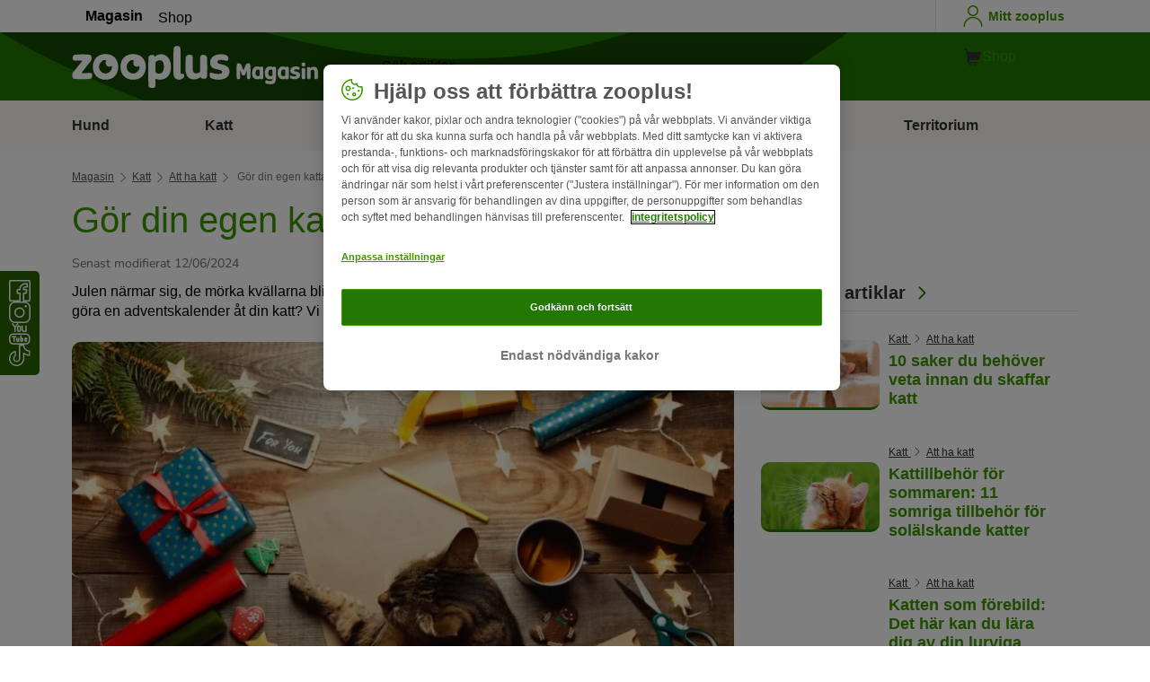

--- FILE ---
content_type: text/html; charset=UTF-8
request_url: https://www.zooplus.se/magasin/katt/adoptera-katt/kattadventskalender
body_size: 18796
content:
<!doctype html>
<html lang="sv">

<head>
	<meta charset="utf-8" />
	<meta http-equiv="x-ua-compatible" content="ie=edge" />
	<meta property="fb:pages" content="123279578696" />
	<meta name="apple-mobile-web-app-capable" content="yes" />
	<meta name="apple-mobile-web-app-status-bar-style" content="#3c9700" />
	<meta name="twitter:dnt" content="on">
	<meta name="apple-mobile-web-app-capable" content="yes" />
	<meta name="apple-mobile-web-app-status-bar-style" content="#3c9700" />
	<meta name="theme-color" content="#3c9700" />
	<meta name="HandheldFriendly" content="true" />

	<link rel="apple-touch-icon" href="https://www.zooplus.se/magasin/wp-content/themes/wpzp/assets/img/zooplus-Icon-180x180.webp" />

	<link rel="shortcut icon" href="https://www.zooplus.se/magasin/wp-content/themes/wpzp/assets/favicon/favicon.ico" />
	
	<meta name="viewport" content="width=device-width,  initial-scale=1, maximum-scale=5" />

	<meta name='robots' content='index, follow, max-image-preview:large, max-snippet:-1, max-video-preview:-1' />
	<style>img:is([sizes="auto" i], [sizes^="auto," i]) { contain-intrinsic-size: 3000px 1500px }</style>
	
	<!-- This site is optimized with the Yoast SEO Premium plugin v23.1 (Yoast SEO v24.4) - https://yoast.com/wordpress/plugins/seo/ -->
	<title>Gör din egen kattadventskalender | zooplus Magazine</title>
	<meta name="description" content="Adventskalendrar är något av det bästa med julen. Här visar vi dig hur du kan skapa en hemgjord kattadventskalender för din fyrbenta älskling!" />
	<link rel="canonical" href="https://www.zooplus.se/magasin/katt/adoptera-katt/kattadventskalender" />
	<meta property="og:locale" content="sv_SE" />
	<meta property="og:type" content="article" />
	<meta property="og:title" content="Gör din egen kattadventskalender | zooplus Magazine" />
	<meta property="og:description" content="Adventskalendrar är något av det bästa med julen. Här visar vi dig hur du kan skapa en hemgjord kattadventskalender för din fyrbenta älskling!" />
	<meta property="og:url" content="https://www.zooplus.se/magasin/katt/adoptera-katt/kattadventskalender" />
	<meta property="og:site_name" content="zooplus Magazine" />
	<meta property="article:publisher" content="https://www.facebook.com/zooplus.se" />
	<meta property="article:modified_time" content="2024-06-12T21:16:30+00:00" />
	<meta property="og:image" content="https://www.zooplus.se/magasin/wp-content/uploads/2022/11/Gor-din-egen-kattadventskalender.webp" />
	<meta property="og:image:width" content="768" />
	<meta property="og:image:height" content="512" />
	<meta property="og:image:type" content="image/jpeg" />
	<meta name="twitter:card" content="summary_large_image" />
	<meta name="twitter:title" content="Gör din egen kattadventskalender | zooplus" />
	<meta name="twitter:description" content="Adventskalendrar är något av det bästa med julen. Här visar vi dig hur du kan skapa en hemgjord kattadventskalender för din fyrbenta älskling!" />
	<meta name="twitter:image" content="https://www.zooplus.se/magasin/wp-content/uploads/2022/11/Gor-din-egen-kattadventskalender.webp" />
	<meta name="twitter:creator" content="@zooplusDE" />
	<meta name="twitter:site" content="@zooplusDE" />
	<meta name="twitter:label1" content="Est. reading time" />
	<meta name="twitter:data1" content="4 minutes" />
	<script type="application/ld+json" class="yoast-schema-graph">{"@context":"https://schema.org","@graph":[{"@type":"Article","@id":"https://www.zooplus.se/magasin/katt/adoptera-katt/kattadventskalender","headline":"Gör din egen kattadventskalender","datePublished":"2022-11-02T12:59:21+00:00","dateModified":"2024-06-12T21:16:30+00:00","mainEntityOfPage":{"@id":"https://www.zooplus.se/magasin/katt/adoptera-katt/kattadventskalender","@type":"Webpage"},"wordCount":753,"publisher":{"@type":"Organization","name":"zooplus SE","url":"https://www.zooplus.se/magasin","logo":{"@type":"ImageObject","url":"https://www.zooplus.se/magasin/wp-content/themes/wpzp/assets/svg-newlogos/zooplus-magazin-logo-sv.svg","width":300,"height":57},"sameAs":["https://www.facebook.com/zooplus.se","https://x.com/zooplusDE","https://www.instagram.com/zooplusuk","https://www.linkedin.com/company/zooplus-se","https://www.pinterest.co.uk/zooplusuk/","https://www.youtube.com/zooplus","https://en.wikipedia.org/wiki/Zooplus","https://open.spotify.com/user/31yywoikcpzxl3dpuhtpqihixqki"]},"image":[{"@type":"ImageObject","url":"https://www.zooplus.se/magasin/wp-content/uploads/2022/11/Gor-din-egen-kattadventskalender.webp","width":768,"height":512,"name":"Gor-din-egen-kattadventskalender.webp","caption":"Gör din egen kattadventskalender"},{"@type":"ImageObject","url":"https://www.zooplus.se/magasin/wp-content/uploads/2022/11/kattadventskalender.webp","width":1024,"height":682,"name":"kattadventskalender.webp","caption":"kattadventskalender med presenter"}],"thumbnailUrl":"https://www.zooplus.se/magasin/wp-content/uploads/2022/11/Gor-din-egen-kattadventskalender.webp","articleSection":["Att ha katt"],"inLanguage":"sv-SE","name":"Gör din egen kattadventskalender | zooplus Magazine","articleBody":"Julen närmar sig, de mörka kvällarna blir allt längre och inbjuder till mysiga pysselstunder. Varför inte göra en adventskalender åt din katt? Vi visar hur det går till.Det är inte så långt kvar till jul och innan dess är det förstås advent. När det har blivit kallt och ruggigt ute vill man stänga in sig och mysa med pepparkakor och glögg. Och så vill man pyssla.Med en DIY-kalender kan du inte bara glädja dina nära och kära, utan även din lilla tiger. Adventskalendern för katter består av 24 små paket som alla innehåller en liten överraskning. Varje dag under advent får din pälskling öppna ett av dem.\nMaterial för kattens adventskalender\nFör att göra en kattadventskalender behöver du 24 små presenter till din katt. Till detta passar godis eller små kattleksaker bra.I zooplus webbutik finns till exempel ett prisvärt kattleksaksset med olika bollar och tygmöss.Dessutom behöver du juligt förpackningsmaterial att slå in de små paketen i.Det här behöver du för att göra en adventskalender för katter:\r\n \tSax\n\r\n \tPresentpapper\n\r\n \tPresentband\n\r\n \tJuliga dekaler för märkning\n\r\n \tPenna\n\r\n \t24 små presenter (godis och kattleksaker)\n\r\n\nSå gör du en hemgjord kattadventskalender\nTill kattens egen adventskalender klipper du till 24 bitar av presentpapperet för de enskilda paketen. Klipp sedan 48 st. ca 25 cm långa bitar av presentbandet.Rulla löst in ett par kattsnacks eller en liten leksak i presentpapperet, och knyt ihop i båda ändarna med en bit presentband. På så sätt ser paketen nästan ut som små smällkarameller. För att katten ska ha en chans att få upp dem bör du inte slå in de små presenterna för hårt.Sätt en juldekal på varje ”karamell” i den hemgjorda adventskalendern och märk dem från 1 till 24. En guldfärgad filtpenna gör att det ser extra festligt ut.\nAlternativ: silkespapper\nSom ett alternativ till presentpapper kan du även använda silkespapper till kattkalendern. Det ser kanske inte lika juligt ut, men prasslar och frasar på ett roligt sätt när man öppnar det. Katter älskar det!\nAlternativ: små paket\nIstället för ”karameller” kan du göra 24 små fyrkantiga paket till din katt. Då behöver du dessutom tejp. Om du tror att det är risk att din lilla tiger äter plast, bör du hoppa över tejpen och bara slå in adventskalendern med papper och presentband.\nLämna aldrig presentband utan uppsikt\nPresentband är en skojig leksak för katter. Men låt aldrig din katt leka med rullar av presentband eller långa band utan uppsikt. Under leken kan bandet linda sig runt kattens hals så att den riskerar att kvävas.\nKattens adventskalender: Idéer till 24 presenter\nFyll kattkalendern med godis eller små kattleksaker. Knapriga snacks eller torrfoder passar extra bra. Du kan också göra din katt glad med kattbollar och små plyschfigurer. Här är några förslag:\r\n \tKattgodis\n\r\n \tHembakade kattkex\n\r\n \tKattbollar\n\r\n \tLekmöss\n\r\n \tleksaker med kattmynta eller Valeriana \n\r\nHar du inte tid att skapa en sådan här adventskalender? Då kan du istället fylla 24 små papperspåsar med presenter till din katt. Du behöver bara märka dem från 1 till 24 med en guldfärgad penna så är den snabba DIY-kalendern färdig.\nInte allt på en gång\nAdventskalendrar för katter skiljer sig inte bara från adventskalendrar för människor genom innehållet. Medan människor (förhoppningsvis) öppnar de 24 luckorna i tur och ordning, har din katt förmodligen inte så mycket tålamod. Den kommer att försöka öppna alla 24 presenterna i adventskalendern på en gång.Även om de 24 små paketen passar bra som dekoration – håll kalendern utom räckhåll för din katt och ge den bara ett varje dag.Du bör inte heller lämna en färdigköpt adventskalender obevakad. Det har hänt att katter har öppnat alla luckor på en gång och på så sätt rivit kalendern i bitar.Vad du måste tänka på för att din katt ska klara julen på bästa sätt kan du läsa om i vår artikel: 5 tips för ett säkert julfirande med din katt","interactionStatistic":{"@type":"InteractionCounter","interactionType":"http://schema.org/LikeAction","userInteractionCount":3}},{"@type":"BreadcrumbList","@id":"https://www.zooplus.se/magasin/katt/adoptera-katt/kattadventskalender#breadcrumb","itemListElement":[{"@type":"ListItem","position":1,"name":"Magazin","item":"https://www.zooplus.se/magasin"},{"@type":"ListItem","position":2,"name":"Katt","item":"https://www.zooplus.se/magasin/katt"},{"@type":"ListItem","position":3,"name":"Att ha katt","item":"https://www.zooplus.se/magasin/katt/adoptera-katt"},{"@type":"ListItem","position":4,"name":"Gör din egen kattadventskalender","item":"https://www.zooplus.se/magasin/katt/adoptera-katt/kattadventskalender"}]}]}</script>
	<!-- / Yoast SEO Premium plugin. -->


<link rel='dns-prefetch' href='//www.zooplus.se' />
<link rel='stylesheet' id='wp-block-library-css' href='https://www.zooplus.se/magasin/wp-includes/css/dist/block-library/style.min.css?ver=6.8.2' type='text/css' media='all' />
<style id='zp-blocks-accordion-style-inline-css' type='text/css'>
:root{--zp-primary-green:#3c9700}body.wp-admin .accordion-toggle-text{display:flex;flex-direction:column;justify-content:center;margin-right:12px}body.wp-admin .accordion-toggle-text p{font-size:10px;margin:0}.wp-block-zp-blocks-accordion{margin-bottom:15px}.wp-block-zp-blocks-accordion .accordion-content-wrapper{border:1px solid #e6e6e6;border-radius:5px}.wp-block-zp-blocks-accordion .accordion-part-inner-wrapper,.wp-block-zp-blocks-accordion .block-editor-inner-blocks .block-editor-block-list__block.wp-block{margin:0}.wp-block-zp-blocks-accordion .accordion-part--title-wrapper{align-items:center;display:flex;flex-direction:row}.wp-block-zp-blocks-accordion .accordion-part--title-wrapper .accordion-part--title{color:var(--zp-primary-green);cursor:pointer;font-size:18px;margin-bottom:0;margin-top:0}.wp-block-zp-blocks-accordion .accordion-part--title-wrapper p{font-size:14px;margin-bottom:0;margin-top:0;padding:10px 10px 0;will-change:height}.wp-block-zp-blocks-accordion .accordion-part-wrapper,.wp-block-zp-blocks-accordion .wp-block-zp-blocks-accordion-part{border-bottom:1px solid #e6e6e6;padding:15px;position:relative}.wp-block-zp-blocks-accordion .accordion-part-wrapper:last-of-type,.wp-block-zp-blocks-accordion .wp-block-zp-blocks-accordion-part:last-of-type{border-bottom:none}.wp-block-zp-blocks-accordion .accordion-part-wrapper .accordion-part--title,.wp-block-zp-blocks-accordion .wp-block-zp-blocks-accordion-part .accordion-part--title{cursor:pointer}.wp-block-zp-blocks-accordion .accordion-part-wrapper.default-is-open .accordion-part--content-wrapper,.wp-block-zp-blocks-accordion .wp-block-zp-blocks-accordion-part.default-is-open .accordion-part--content-wrapper{max-height:100%}.wp-block-zp-blocks-accordion .accordion-part-wrapper.default-is-open .accordion-part--arrow,.wp-block-zp-blocks-accordion .wp-block-zp-blocks-accordion-part.default-is-open .accordion-part--arrow{transform:rotate(180deg)}.wp-block-zp-blocks-accordion .accordion-part-wrapper .accordion-part--arrow,.wp-block-zp-blocks-accordion .wp-block-zp-blocks-accordion-part .accordion-part--arrow{color:var(--zp-primary-green);cursor:pointer;font-weight:800;margin-left:auto;position:absolute;right:15px;top:20px;transition:transform .3s}.wp-block-zp-blocks-accordion .accordion-part-wrapper h2,.wp-block-zp-blocks-accordion .accordion-part-wrapper h3,.wp-block-zp-blocks-accordion .accordion-part-wrapper h4,.wp-block-zp-blocks-accordion .accordion-part-wrapper h5,.wp-block-zp-blocks-accordion .accordion-part-wrapper h6,.wp-block-zp-blocks-accordion .wp-block-zp-blocks-accordion-part h2,.wp-block-zp-blocks-accordion .wp-block-zp-blocks-accordion-part h3,.wp-block-zp-blocks-accordion .wp-block-zp-blocks-accordion-part h4,.wp-block-zp-blocks-accordion .wp-block-zp-blocks-accordion-part h5,.wp-block-zp-blocks-accordion .wp-block-zp-blocks-accordion-part h6{color:var(--zp-primary-green);margin-bottom:0;margin-top:0}.wp-block-zp-blocks-accordion .accordion-part-wrapper h2,.wp-block-zp-blocks-accordion .wp-block-zp-blocks-accordion-part h2{font-size:18px;margin-bottom:0;margin-top:0}.wp-block-zp-blocks-accordion .accordion-part-wrapper h3,.wp-block-zp-blocks-accordion .accordion-part-wrapper h4,.wp-block-zp-blocks-accordion .wp-block-zp-blocks-accordion-part h3,.wp-block-zp-blocks-accordion .wp-block-zp-blocks-accordion-part h4{font-size:14px}.wp-block-zp-blocks-accordion .accordion-part-wrapper.is-closed .accordion-part--arrow,.wp-block-zp-blocks-accordion .wp-block-zp-blocks-accordion-part.is-closed .accordion-part--arrow{transform:rotate(0deg)}.wp-block-zp-blocks-accordion .accordion-part-wrapper.is-closed .accordion-part--content-wrapper,.wp-block-zp-blocks-accordion .wp-block-zp-blocks-accordion-part.is-closed .accordion-part--content-wrapper{max-height:0}.wp-block-zp-blocks-accordion .accordion-part-wrapper.is-open .accordion-part--content-wrapper,.wp-block-zp-blocks-accordion .wp-block-zp-blocks-accordion-part.is-open .accordion-part--content-wrapper{max-height:100%}.wp-block-zp-blocks-accordion .accordion-part-wrapper.is-open .accordion-part--arrow,.wp-block-zp-blocks-accordion .wp-block-zp-blocks-accordion-part.is-open .accordion-part--arrow{transform:rotate(180deg)}.wp-block-zp-blocks-accordion .accordion-part--content-wrapper{max-height:0;overflow:hidden;transition:max-height .15s ease-in-out}.wp-block-zp-blocks-accordion .accordion-part--content-wrapper .accordion-part--content{font-size:14px;margin-bottom:0;margin-top:0;padding:10px 10px 0;will-change:height}.wp-block-zp-blocks-accordion .accordion-part--content-wrapper .accordion-part--content img{border-radius:5px}.wp-block-zp-blocks-accordion .accordion-part--content-wrapper .accordion-part--content p:last-of-type{margin-bottom:0}

</style>
<style id='zp-blocks-custom-inner-block-style-inline-css' type='text/css'>
.wp-block-create-block-custom-inner-block{background-color:#21759b;color:#fff;padding:2px}

</style>
<style id='zp-blocks-image-link-style-inline-css' type='text/css'>
figure.wp-block-zp-blocks-image-link{margin-bottom:30px!important}.zp-image-link--wrapper .zp-image-link--button{background:#fff;display:flex;margin:-15px auto 0;max-width:100%;width:calc(100% - 30px)}.zp-image-link--wrapper .zp-image-link--inner{position:relative}.zp-image-link--wrapper .copyright{background:hsla(0,0%,100%,.478);bottom:0;display:inline-flex;font-size:10px;height:15px;left:15px;line-height:14px;padding-left:15px;padding-right:15px;position:absolute;transform:rotate(270deg);transform-origin:0 100%;vertical-align:middle;z-index:2}@media screen and (max-width:768px){.zp-image-link--wrapper .copyright{font-size:8px}figure.wp-block-zp-blocks-image-link{margin-bottom:20px!important}}

</style>
<style id='create-block-manual-product-recommendations-style-inline-css' type='text/css'>


</style>
<style id='global-styles-inline-css' type='text/css'>
:root{--wp--preset--aspect-ratio--square: 1;--wp--preset--aspect-ratio--4-3: 4/3;--wp--preset--aspect-ratio--3-4: 3/4;--wp--preset--aspect-ratio--3-2: 3/2;--wp--preset--aspect-ratio--2-3: 2/3;--wp--preset--aspect-ratio--16-9: 16/9;--wp--preset--aspect-ratio--9-16: 9/16;--wp--preset--color--black: #000000;--wp--preset--color--cyan-bluish-gray: #abb8c3;--wp--preset--color--white: #ffffff;--wp--preset--color--pale-pink: #f78da7;--wp--preset--color--vivid-red: #cf2e2e;--wp--preset--color--luminous-vivid-orange: #ff6900;--wp--preset--color--luminous-vivid-amber: #fcb900;--wp--preset--color--light-green-cyan: #7bdcb5;--wp--preset--color--vivid-green-cyan: #00d084;--wp--preset--color--pale-cyan-blue: #8ed1fc;--wp--preset--color--vivid-cyan-blue: #0693e3;--wp--preset--color--vivid-purple: #9b51e0;--wp--preset--gradient--vivid-cyan-blue-to-vivid-purple: linear-gradient(135deg,rgba(6,147,227,1) 0%,rgb(155,81,224) 100%);--wp--preset--gradient--light-green-cyan-to-vivid-green-cyan: linear-gradient(135deg,rgb(122,220,180) 0%,rgb(0,208,130) 100%);--wp--preset--gradient--luminous-vivid-amber-to-luminous-vivid-orange: linear-gradient(135deg,rgba(252,185,0,1) 0%,rgba(255,105,0,1) 100%);--wp--preset--gradient--luminous-vivid-orange-to-vivid-red: linear-gradient(135deg,rgba(255,105,0,1) 0%,rgb(207,46,46) 100%);--wp--preset--gradient--very-light-gray-to-cyan-bluish-gray: linear-gradient(135deg,rgb(238,238,238) 0%,rgb(169,184,195) 100%);--wp--preset--gradient--cool-to-warm-spectrum: linear-gradient(135deg,rgb(74,234,220) 0%,rgb(151,120,209) 20%,rgb(207,42,186) 40%,rgb(238,44,130) 60%,rgb(251,105,98) 80%,rgb(254,248,76) 100%);--wp--preset--gradient--blush-light-purple: linear-gradient(135deg,rgb(255,206,236) 0%,rgb(152,150,240) 100%);--wp--preset--gradient--blush-bordeaux: linear-gradient(135deg,rgb(254,205,165) 0%,rgb(254,45,45) 50%,rgb(107,0,62) 100%);--wp--preset--gradient--luminous-dusk: linear-gradient(135deg,rgb(255,203,112) 0%,rgb(199,81,192) 50%,rgb(65,88,208) 100%);--wp--preset--gradient--pale-ocean: linear-gradient(135deg,rgb(255,245,203) 0%,rgb(182,227,212) 50%,rgb(51,167,181) 100%);--wp--preset--gradient--electric-grass: linear-gradient(135deg,rgb(202,248,128) 0%,rgb(113,206,126) 100%);--wp--preset--gradient--midnight: linear-gradient(135deg,rgb(2,3,129) 0%,rgb(40,116,252) 100%);--wp--preset--font-size--small: 13px;--wp--preset--font-size--medium: 20px;--wp--preset--font-size--large: 36px;--wp--preset--font-size--x-large: 42px;--wp--preset--spacing--20: 0.44rem;--wp--preset--spacing--30: 0.67rem;--wp--preset--spacing--40: 1rem;--wp--preset--spacing--50: 1.5rem;--wp--preset--spacing--60: 2.25rem;--wp--preset--spacing--70: 3.38rem;--wp--preset--spacing--80: 5.06rem;--wp--preset--shadow--natural: 6px 6px 9px rgba(0, 0, 0, 0.2);--wp--preset--shadow--deep: 12px 12px 50px rgba(0, 0, 0, 0.4);--wp--preset--shadow--sharp: 6px 6px 0px rgba(0, 0, 0, 0.2);--wp--preset--shadow--outlined: 6px 6px 0px -3px rgba(255, 255, 255, 1), 6px 6px rgba(0, 0, 0, 1);--wp--preset--shadow--crisp: 6px 6px 0px rgba(0, 0, 0, 1);}:where(.is-layout-flex){gap: 0.5em;}:where(.is-layout-grid){gap: 0.5em;}body .is-layout-flex{display: flex;}.is-layout-flex{flex-wrap: wrap;align-items: center;}.is-layout-flex > :is(*, div){margin: 0;}body .is-layout-grid{display: grid;}.is-layout-grid > :is(*, div){margin: 0;}:where(.wp-block-columns.is-layout-flex){gap: 2em;}:where(.wp-block-columns.is-layout-grid){gap: 2em;}:where(.wp-block-post-template.is-layout-flex){gap: 1.25em;}:where(.wp-block-post-template.is-layout-grid){gap: 1.25em;}.has-black-color{color: var(--wp--preset--color--black) !important;}.has-cyan-bluish-gray-color{color: var(--wp--preset--color--cyan-bluish-gray) !important;}.has-white-color{color: var(--wp--preset--color--white) !important;}.has-pale-pink-color{color: var(--wp--preset--color--pale-pink) !important;}.has-vivid-red-color{color: var(--wp--preset--color--vivid-red) !important;}.has-luminous-vivid-orange-color{color: var(--wp--preset--color--luminous-vivid-orange) !important;}.has-luminous-vivid-amber-color{color: var(--wp--preset--color--luminous-vivid-amber) !important;}.has-light-green-cyan-color{color: var(--wp--preset--color--light-green-cyan) !important;}.has-vivid-green-cyan-color{color: var(--wp--preset--color--vivid-green-cyan) !important;}.has-pale-cyan-blue-color{color: var(--wp--preset--color--pale-cyan-blue) !important;}.has-vivid-cyan-blue-color{color: var(--wp--preset--color--vivid-cyan-blue) !important;}.has-vivid-purple-color{color: var(--wp--preset--color--vivid-purple) !important;}.has-black-background-color{background-color: var(--wp--preset--color--black) !important;}.has-cyan-bluish-gray-background-color{background-color: var(--wp--preset--color--cyan-bluish-gray) !important;}.has-white-background-color{background-color: var(--wp--preset--color--white) !important;}.has-pale-pink-background-color{background-color: var(--wp--preset--color--pale-pink) !important;}.has-vivid-red-background-color{background-color: var(--wp--preset--color--vivid-red) !important;}.has-luminous-vivid-orange-background-color{background-color: var(--wp--preset--color--luminous-vivid-orange) !important;}.has-luminous-vivid-amber-background-color{background-color: var(--wp--preset--color--luminous-vivid-amber) !important;}.has-light-green-cyan-background-color{background-color: var(--wp--preset--color--light-green-cyan) !important;}.has-vivid-green-cyan-background-color{background-color: var(--wp--preset--color--vivid-green-cyan) !important;}.has-pale-cyan-blue-background-color{background-color: var(--wp--preset--color--pale-cyan-blue) !important;}.has-vivid-cyan-blue-background-color{background-color: var(--wp--preset--color--vivid-cyan-blue) !important;}.has-vivid-purple-background-color{background-color: var(--wp--preset--color--vivid-purple) !important;}.has-black-border-color{border-color: var(--wp--preset--color--black) !important;}.has-cyan-bluish-gray-border-color{border-color: var(--wp--preset--color--cyan-bluish-gray) !important;}.has-white-border-color{border-color: var(--wp--preset--color--white) !important;}.has-pale-pink-border-color{border-color: var(--wp--preset--color--pale-pink) !important;}.has-vivid-red-border-color{border-color: var(--wp--preset--color--vivid-red) !important;}.has-luminous-vivid-orange-border-color{border-color: var(--wp--preset--color--luminous-vivid-orange) !important;}.has-luminous-vivid-amber-border-color{border-color: var(--wp--preset--color--luminous-vivid-amber) !important;}.has-light-green-cyan-border-color{border-color: var(--wp--preset--color--light-green-cyan) !important;}.has-vivid-green-cyan-border-color{border-color: var(--wp--preset--color--vivid-green-cyan) !important;}.has-pale-cyan-blue-border-color{border-color: var(--wp--preset--color--pale-cyan-blue) !important;}.has-vivid-cyan-blue-border-color{border-color: var(--wp--preset--color--vivid-cyan-blue) !important;}.has-vivid-purple-border-color{border-color: var(--wp--preset--color--vivid-purple) !important;}.has-vivid-cyan-blue-to-vivid-purple-gradient-background{background: var(--wp--preset--gradient--vivid-cyan-blue-to-vivid-purple) !important;}.has-light-green-cyan-to-vivid-green-cyan-gradient-background{background: var(--wp--preset--gradient--light-green-cyan-to-vivid-green-cyan) !important;}.has-luminous-vivid-amber-to-luminous-vivid-orange-gradient-background{background: var(--wp--preset--gradient--luminous-vivid-amber-to-luminous-vivid-orange) !important;}.has-luminous-vivid-orange-to-vivid-red-gradient-background{background: var(--wp--preset--gradient--luminous-vivid-orange-to-vivid-red) !important;}.has-very-light-gray-to-cyan-bluish-gray-gradient-background{background: var(--wp--preset--gradient--very-light-gray-to-cyan-bluish-gray) !important;}.has-cool-to-warm-spectrum-gradient-background{background: var(--wp--preset--gradient--cool-to-warm-spectrum) !important;}.has-blush-light-purple-gradient-background{background: var(--wp--preset--gradient--blush-light-purple) !important;}.has-blush-bordeaux-gradient-background{background: var(--wp--preset--gradient--blush-bordeaux) !important;}.has-luminous-dusk-gradient-background{background: var(--wp--preset--gradient--luminous-dusk) !important;}.has-pale-ocean-gradient-background{background: var(--wp--preset--gradient--pale-ocean) !important;}.has-electric-grass-gradient-background{background: var(--wp--preset--gradient--electric-grass) !important;}.has-midnight-gradient-background{background: var(--wp--preset--gradient--midnight) !important;}.has-small-font-size{font-size: var(--wp--preset--font-size--small) !important;}.has-medium-font-size{font-size: var(--wp--preset--font-size--medium) !important;}.has-large-font-size{font-size: var(--wp--preset--font-size--large) !important;}.has-x-large-font-size{font-size: var(--wp--preset--font-size--x-large) !important;}
:where(.wp-block-post-template.is-layout-flex){gap: 1.25em;}:where(.wp-block-post-template.is-layout-grid){gap: 1.25em;}
:where(.wp-block-columns.is-layout-flex){gap: 2em;}:where(.wp-block-columns.is-layout-grid){gap: 2em;}
:root :where(.wp-block-pullquote){font-size: 1.5em;line-height: 1.6;}
</style>
<link rel='stylesheet' id='wpzp_main_css-css' href='https://www.zooplus.se/magasin/wp-content/themes/wpzp/rebranding/build/frontend-css/style.css?ver=1768334899' type='text/css' media='all' />
<script type="text/javascript" src="https://www.zooplus.se/magasin/wp-content/plugins/blocks-plugin-blog/accordion/build/accordion-frontend.js?ver=e99610bec8f6092d48f7" id="zp-blocks-accordion-script-js"></script>
<script type="text/javascript" src="https://www.zooplus.se/magasin/wp-includes/js/jquery/jquery.min.js?ver=3.7.1" id="jquery-core-js"></script>
<script type="text/javascript" src="https://www.zooplus.se/magasin/wp-includes/js/jquery/jquery-migrate.min.js?ver=3.4.1" id="jquery-migrate-js"></script>
<script type="text/javascript" src="https://www.zooplus.se/magasin/wp-content/themes/wpzp/assets/ajax.js?ver=1.01" id="wpzp_ajax_js-js"></script>
<script type="text/javascript">
		   window.shopNowReco = {
			   shopNow: "Köp nu"
		   };
		 </script>	<script>
		// enable using $ sign in jQuery
		var $ = jQuery.noConflict();
	</script>

	<script src="https://mkt-tech.omt-services.com/script-loader/main.js"></script>
</head>

<body class="wp-singular post-template-default single single-post postid-264179 single-format-standard wp-theme-wpzp zooplus">
		<div class="magazine-locale" style="display:none" data-locale="sv_sv_SE"></div>
	
	<div id="magazineDataObject" style="display: none">{"url":"https://www.zooplus.se/magasin/katt/adoptera-katt/kattadventskalender","title":"Gör din egen kattadventskalender","mag_id":264179,"is_single":true,"cat_name":"Katt","sub_cat_id":221,"sub_cat_name":"Att ha katt","cat_id":206}</div>

	
	<div class="container--page">
					<div id="tracker_floatbuttons-socialmedia" class="side-social-wrapper">
				<div class="side-social-icons-wrapper">
											<a class="social-icon" href="https://www.facebook.com/zooplus.se" target="_blank" title="Facebook"><i class="v5-icon--social-facebook"></i></a>
											<a class="social-icon" href="https://www.instagram.com/zooplus_se/" target="_blank" title="Instagram"><i class="v5-icon--social-insta"></i></a>
											<a class="social-icon" href=" " target="_blank" title="YouTube"><i class="v5-icon--social-youtube"></i></a>
											<a class="social-icon" href="https://www.tiktok.com/@zooplusofficial" target="_blank" title="TikTok"><img src="https://www.zooplus.se/magasin/wp-content/themes/wpzp/assets/zooplus-icon-set/tiktok-logo-desktop.svg" width="24" height="24" alt="TikTok"></a>
									</div>
			</div>
				
	<!-- Header -->
<div class="app-header container--bleed">
		<div class="zp-bar">
		
    <ul class="zp-tabs">
                        <li class="zp-tab-menu-item tab-link-active">
                    <a href="https://www.zooplus.se/magasin" target="_blank" rel="noopener noreferrer">Magasin</a>
                </li>
                        <li class="zp-tab-menu-item ">
                    <a href="https://www.zooplus.se/" target="_blank" rel="noopener noreferrer">Shop</a>
                </li>
            </ul>
		<div class="account-utils">
						<a class="account-utils__link d-flex align-items-center desktop-only-account-button" href="https://www.zooplus.se/account" target="_blank" rel="noopener noreferrer">
				<span class="v5-icon--person v5-icon"></span>
				<span class="account_-utils__link-text">Mitt zooplus</span>
			</a>
		</div>
	</div>
	<div class="app-header-fullwidth__main">
	
		<div class="app-header__main">
			<a href="" class="js-nav-toggle v5-icon--burger"></a>
						<a class="app-header__logo" title="Startsida till zooplus magasin" href="https://www.zooplus.se/magasin">
				<img  alt="zooplus magasin logo" height="57" width="300" src="https://www.zooplus.se/magasin/wp-content/themes/wpzp/assets/svg-newlogos/zooplus-magasin-logo-sv.svg">
			</a>
			
			<div onclick="searchToggle();" class="icon-search search__icon js-flyout-btn " id="search" data-flyout="search" data-zta="searchIcon">
				<i class="v5-icon--lupe"></i>
			</div>
			<div class="triangle_pointer_wrapper">
				<div class="triangle_pointer activeSearch " id="triangle_pointer"></div>
			</div>
			<div class="header__search flyout " id="search-bar" data-flyout-name="search" data-zta="headerSearch">

				<form name="miniSearchBox" action="/magasin/soek" method="get">
					<div data-zta="InputUIC" class="z-form-control-wrap">
						<input data-hj-whitelist name="str" value="" tabindex="2" id="search_query_field" maxlength="50" placeholder="Sök artiklar" autocomplete="off" data-zta="inputInput" class="z-text-input z-input z-input--has-icon" type="text">
						<button id="shop_search_top_submit" type="submit">
							<i class="z-input-icon icon-search">
								<svg width="24" height="24" xmlns="http://www.w3.org/2000/svg" viewBox="0 0 24 24" role="img" fill="currentColor" class="Icon-module_iconPrimary__1j-pU" aria-labelledby="search_query_field-label-desktop">
									<path d="M15.027 3.082a8.518 8.518 0 0 1 3.344 13.371l5.516 5.517a.75.75 0 1 1-1.06 1.06l-5.517-5.516a8.518 8.518 0 1 1-2.283-14.431ZM5.331 8.356a7.018 7.018 0 0 0 11.47 7.588l.02-.016a7.018 7.018 0 1 0-11.49-7.572Z" fill-rule="evenodd"></path>
								</svg>
							</i>
						</button>
					</div>
				</form>
			</div>
			<a class="account-utils__link d-flex align-items-center mobile-only-account-button" href="https://www.zooplus.se/account" target="_blank" rel="noopener noreferrer">
				<span class="zp-account-icon v5-icon--person"></span>
			</a>
			<div class="app-header__buttons">
				<a href="https://www.zooplus.se" class="d-flex align-items-center justify-content-center magazine-shop-button v5-btn v5-btn__cart" target="_blank" rel="noopener noreferrer">
					<div class="z-btn z-btn--cart">
						<i class="z-btn__icon z-btn__icon--pre"><svg fill="currentColor" width="24" height="24" xmlns="http://www.w3.org/2000/svg" viewBox="0 0 24 24" role="img">
						<path fill-rule="evenodd" clip-rule="evenodd" d="M16.91 19.9265C17.4948 19.9265 17.9689 20.4005 17.9689 20.9853C17.9689 21.5701 17.4948 22.0442 16.91 22.0442C16.3252 22.0442 15.8511 21.5701 15.8511 20.9853C15.8511 20.4005 16.3252 19.9265 16.91 19.9265Z" fill="#343332"/>
<path fill-rule="evenodd" clip-rule="evenodd" d="M10.7327 19.9265C11.3175 19.9265 11.7916 20.4005 11.7916 20.9853C11.7916 21.5701 11.3175 22.0442 10.7327 22.0442C10.1479 22.0442 9.67384 21.5701 9.67384 20.9853C9.67384 20.4005 10.1479 19.9265 10.7327 19.9265Z" fill="#343332"/>
<path d="M8.32543 17.9199L6.15356 5.15391C6.11371 4.9207 5.91134 4.74995 5.67473 4.75H4.86426C4.45004 4.75 4.11426 4.41421 4.11426 4C4.11426 3.58579 4.45004 3.25 4.86426 3.25H5.67473C6.64265 3.24987 7.46966 3.94794 7.63227 4.90212L7.98079 6.95064H21.5428C21.964 6.95054 22.3619 7.14449 22.6212 7.47643C22.8805 7.80845 22.9724 8.24147 22.8702 8.65018L21.6759 13.4273C21.3173 14.8609 20.0293 15.8666 18.5516 15.8667H9.49768L9.80428 17.6689C9.8439 17.9024 10.0462 18.0732 10.283 18.0732H18.4544C18.8686 18.0732 19.2044 18.4089 19.2044 18.8232C19.2044 19.2374 18.8686 19.5732 18.4544 19.5732H10.283C9.31464 19.5732 8.48747 18.8747 8.32543 17.9199Z" fill="#343332"/>
							</svg></i>
						<span class="app-header__buttons__btn-text">Shop</span>
					</div>
				</a>
			</div>
		</div>
	
</div>
		<nav class="nav-main">
			<div class="nav-main__overlay"></div>
			<ul class="nav-main__list menu-locale-sv_se">
									<li class="nav-main__item  ">
						<div class="nav-main__top-menu">
							<a class="nav-main__link" href="https://www.zooplus.se/magasin/hund">
								<div class="mobile-menu-icon v5-icon--dog"></div>
								<p>Hund</p>
							</a>
							<div class="v5-icon--angle-down"></div>
						</div>
						<div class="nav-main-flyout">
							<ul class="nav-main-flyout__list">
								<li class="nav-main-flyout__item">
									<a class="nav-main-flyout__title " href="https://www.zooplus.se/magasin/hund">Hund</a>
								</li>
																	<li class="nav-main-flyout__item  ">
										<a class="nav-main-flyout__link" href="https://www.zooplus.se/magasin/hund/hundraser">Hundraser</a>
									</li>

																	<li class="nav-main-flyout__item  ">
										<a class="nav-main-flyout__link" href="https://www.zooplus.se/magasin/hund/hundutfodring">Hundutfodring</a>
									</li>

																	<li class="nav-main-flyout__item  ">
										<a class="nav-main-flyout__link" href="https://www.zooplus.se/magasin/hund/hunduppfostran">Hunduppfostran</a>
									</li>

																	<li class="nav-main-flyout__item  ">
										<a class="nav-main-flyout__link" href="https://www.zooplus.se/magasin/hund/hundvard">Hundhälsa &amp; hundvård</a>
									</li>

																	<li class="nav-main-flyout__item  ">
										<a class="nav-main-flyout__link" href="https://www.zooplus.se/magasin/hund/hundsport-hundlek">Hundsport &amp; hundlek</a>
									</li>

																	<li class="nav-main-flyout__item  ">
										<a class="nav-main-flyout__link" href="https://www.zooplus.se/magasin/hund/adoptera-hund">Adoptera hund</a>
									</li>

																	<li class="nav-main-flyout__item  ">
										<a class="nav-main-flyout__link" href="https://www.zooplus.se/magasin/hund/resa-med-hund">Resa med hund</a>
									</li>

																	<li class="nav-main-flyout__item  ">
										<a class="nav-main-flyout__link" href="https://www.zooplus.se/magasin/hund/valpar">Valpar</a>
									</li>

																<li class="nav-main-flyout__item menu-item-category">
									<a class="nav-main-flyout__link" href="https://www.zooplus.se/magasin/hund">
										Visa alla artiklar									</a>
								</li>
							</ul>
						</div>
					</li>
									<li class="nav-main__item  ">
						<div class="nav-main__top-menu">
							<a class="nav-main__link" href="https://www.zooplus.se/magasin/katt">
								<div class="mobile-menu-icon v5-icon--cat"></div>
								<p>Katt</p>
							</a>
							<div class="v5-icon--angle-down"></div>
						</div>
						<div class="nav-main-flyout">
							<ul class="nav-main-flyout__list">
								<li class="nav-main-flyout__item">
									<a class="nav-main-flyout__title " href="https://www.zooplus.se/magasin/katt">Katt</a>
								</li>
																	<li class="nav-main-flyout__item  ">
										<a class="nav-main-flyout__link" href="https://www.zooplus.se/magasin/katt/kattraser">Kattraser</a>
									</li>

																	<li class="nav-main-flyout__item  ">
										<a class="nav-main-flyout__link" href="https://www.zooplus.se/magasin/katt/kattutfodring">Kattutfodring</a>
									</li>

																	<li class="nav-main-flyout__item  ">
										<a class="nav-main-flyout__link" href="https://www.zooplus.se/magasin/katt/kattuppfostran">Kattuppfostran</a>
									</li>

																	<li class="nav-main-flyout__item  ">
										<a class="nav-main-flyout__link" href="https://www.zooplus.se/magasin/katt/kattvard">Katthälsa &amp; kattvård</a>
									</li>

																	<li class="nav-main-flyout__item  ">
										<a class="nav-main-flyout__link" href="https://www.zooplus.se/magasin/katt/kattsport-kattlek">Kattsport &amp; kattlek</a>
									</li>

																	<li class="nav-main-flyout__item  ">
										<a class="nav-main-flyout__link" href="https://www.zooplus.se/magasin/katt/adoptera-katt">Adoptera katt</a>
									</li>

																	<li class="nav-main-flyout__item  ">
										<a class="nav-main-flyout__link" href="https://www.zooplus.se/magasin/katt/resa-med-katt">Resa med katt</a>
									</li>

																	<li class="nav-main-flyout__item  ">
										<a class="nav-main-flyout__link" href="https://www.zooplus.se/magasin/katt/kattungar">Kattungar</a>
									</li>

																<li class="nav-main-flyout__item menu-item-category">
									<a class="nav-main-flyout__link" href="https://www.zooplus.se/magasin/katt">
										Visa alla artiklar									</a>
								</li>
							</ul>
						</div>
					</li>
									<li class="nav-main__item  ">
						<div class="nav-main__top-menu">
							<a class="nav-main__link" href="https://www.zooplus.se/magasin/akvarium">
								<div class="mobile-menu-icon v5-icon--fish"></div>
								<p>Akvarium</p>
							</a>
							<div class="v5-icon--angle-down"></div>
						</div>
						<div class="nav-main-flyout">
							<ul class="nav-main-flyout__list">
								<li class="nav-main-flyout__item">
									<a class="nav-main-flyout__title " href="https://www.zooplus.se/magasin/akvarium">Akvarium</a>
								</li>
																	<li class="nav-main-flyout__item  ">
										<a class="nav-main-flyout__link" href="https://www.zooplus.se/magasin/akvarium/fiskarter">Fiskarter</a>
									</li>

																	<li class="nav-main-flyout__item  ">
										<a class="nav-main-flyout__link" href="https://www.zooplus.se/magasin/akvarium/akvarievaexter">Akvarieväxter</a>
									</li>

																	<li class="nav-main-flyout__item  ">
										<a class="nav-main-flyout__link" href="https://www.zooplus.se/magasin/akvarium/akvarievard">Akvarieskötsel &amp; vattenvård</a>
									</li>

																	<li class="nav-main-flyout__item  ">
										<a class="nav-main-flyout__link" href="https://www.zooplus.se/magasin/akvarium/akvarieguide">Akvarieguide</a>
									</li>

																	<li class="nav-main-flyout__item  ">
										<a class="nav-main-flyout__link" href="https://www.zooplus.se/magasin/akvarium/traedgardsdammsguide">Trädgårdsdammsguide</a>
									</li>

																<li class="nav-main-flyout__item menu-item-category">
									<a class="nav-main-flyout__link" href="https://www.zooplus.se/magasin/akvarium">
										Visa alla artiklar									</a>
								</li>
							</ul>
						</div>
					</li>
									<li class="nav-main__item  ">
						<div class="nav-main__top-menu">
							<a class="nav-main__link" href="https://www.zooplus.se/magasin/smadjur">
								<div class="mobile-menu-icon v5-icon--rabbit"></div>
								<p>Smådjur</p>
							</a>
							<div class="v5-icon--angle-down"></div>
						</div>
						<div class="nav-main-flyout">
							<ul class="nav-main-flyout__list">
								<li class="nav-main-flyout__item">
									<a class="nav-main-flyout__title " href="https://www.zooplus.se/magasin/smadjur">Smådjur</a>
								</li>
																	<li class="nav-main-flyout__item  ">
										<a class="nav-main-flyout__link" href="https://www.zooplus.se/magasin/smadjur/smadjursarter">Smådjursarter</a>
									</li>

																	<li class="nav-main-flyout__item  ">
										<a class="nav-main-flyout__link" href="https://www.zooplus.se/magasin/smadjur/smadjursutfodring">Smådjursutfodring</a>
									</li>

																	<li class="nav-main-flyout__item  ">
										<a class="nav-main-flyout__link" href="https://www.zooplus.se/magasin/smadjur/smadjursuppfostran">Smådjursuppfostran &amp; lek</a>
									</li>

																	<li class="nav-main-flyout__item  ">
										<a class="nav-main-flyout__link" href="https://www.zooplus.se/magasin/smadjur/smadjurshaelsa-vard">Smådjurshälsa &amp; vård</a>
									</li>

																	<li class="nav-main-flyout__item  ">
										<a class="nav-main-flyout__link" href="https://www.zooplus.se/magasin/smadjur/adoptera-smadjur">Adoptera smådjur</a>
									</li>

																<li class="nav-main-flyout__item menu-item-category">
									<a class="nav-main-flyout__link" href="https://www.zooplus.se/magasin/smadjur">
										Visa alla artiklar									</a>
								</li>
							</ul>
						</div>
					</li>
									<li class="nav-main__item  ">
						<div class="nav-main__top-menu">
							<a class="nav-main__link" href="https://www.zooplus.se/magasin/haest">
								<div class="mobile-menu-icon v5-icon--horse"></div>
								<p>Häst</p>
							</a>
							<div class="v5-icon--angle-down"></div>
						</div>
						<div class="nav-main-flyout">
							<ul class="nav-main-flyout__list">
								<li class="nav-main-flyout__item">
									<a class="nav-main-flyout__title " href="https://www.zooplus.se/magasin/haest">Häst</a>
								</li>
																	<li class="nav-main-flyout__item  ">
										<a class="nav-main-flyout__link" href="https://www.zooplus.se/magasin/haest/haestutfodring">Hästutfodring</a>
									</li>

																	<li class="nav-main-flyout__item  ">
										<a class="nav-main-flyout__link" href="https://www.zooplus.se/magasin/haest/haestuppfostran">Hästuppfostran</a>
									</li>

																	<li class="nav-main-flyout__item  ">
										<a class="nav-main-flyout__link" href="https://www.zooplus.se/magasin/haest/haesthaelsa-haestvard">Hästhälsa &amp; hästvård</a>
									</li>

																	<li class="nav-main-flyout__item  ">
										<a class="nav-main-flyout__link" href="https://www.zooplus.se/magasin/haest/haestsport-lek">Hästsport &amp; lek</a>
									</li>

																	<li class="nav-main-flyout__item  ">
										<a class="nav-main-flyout__link" href="https://www.zooplus.se/magasin/haest/adoptera-haest">Adoptera häst</a>
									</li>

																<li class="nav-main-flyout__item menu-item-category">
									<a class="nav-main-flyout__link" href="https://www.zooplus.se/magasin/haest">
										Visa alla artiklar									</a>
								</li>
							</ul>
						</div>
					</li>
									<li class="nav-main__item  ">
						<div class="nav-main__top-menu">
							<a class="nav-main__link" href="https://www.zooplus.se/magasin/fagel">
								<div class="mobile-menu-icon v5-icon--bird"></div>
								<p>Fågel</p>
							</a>
							<div class="v5-icon--angle-down"></div>
						</div>
						<div class="nav-main-flyout">
							<ul class="nav-main-flyout__list">
								<li class="nav-main-flyout__item">
									<a class="nav-main-flyout__title " href="https://www.zooplus.se/magasin/fagel">Fågel</a>
								</li>
																	<li class="nav-main-flyout__item  ">
										<a class="nav-main-flyout__link" href="https://www.zooplus.se/magasin/fagel/fagelarter">Fågelarter</a>
									</li>

																	<li class="nav-main-flyout__item  ">
										<a class="nav-main-flyout__link" href="https://www.zooplus.se/magasin/fagel/fagelutfodring">Fågelutfodring</a>
									</li>

																	<li class="nav-main-flyout__item  ">
										<a class="nav-main-flyout__link" href="https://www.zooplus.se/magasin/fagel/fageluppfostran-lek">Fågeluppfostran &amp; lek</a>
									</li>

																	<li class="nav-main-flyout__item  ">
										<a class="nav-main-flyout__link" href="https://www.zooplus.se/magasin/fagel/fagelhaelsa-fagelvard">Fågelhälsa &amp; fågelvård</a>
									</li>

																	<li class="nav-main-flyout__item  ">
										<a class="nav-main-flyout__link" href="https://www.zooplus.se/magasin/fagel/adoptera-fagel">Adoptera fågel</a>
									</li>

																	<li class="nav-main-flyout__item  ">
										<a class="nav-main-flyout__link" href="https://www.zooplus.se/magasin/fagel/vilda-faglar">Vilda fåglar</a>
									</li>

																<li class="nav-main-flyout__item menu-item-category">
									<a class="nav-main-flyout__link" href="https://www.zooplus.se/magasin/fagel">
										Visa alla artiklar									</a>
								</li>
							</ul>
						</div>
					</li>
									<li class="nav-main__item  ">
						<div class="nav-main__top-menu">
							<a class="nav-main__link" href="https://www.zooplus.se/magasin/territorium">
								<div class="mobile-menu-icon "></div>
								<p>Territorium</p>
							</a>
							<div class="v5-icon--angle-down"></div>
						</div>
						<div class="nav-main-flyout">
							<ul class="nav-main-flyout__list">
								<li class="nav-main-flyout__item">
									<a class="nav-main-flyout__title " href="https://www.zooplus.se/magasin/territorium">Territorium</a>
								</li>
																	<li class="nav-main-flyout__item  ">
										<a class="nav-main-flyout__link" href="https://www.zooplus.se/magasin/territorium/terrariumdjursportratt">Terrariumdjursporträtt</a>
									</li>

																	<li class="nav-main-flyout__item  ">
										<a class="nav-main-flyout__link" href="https://www.zooplus.se/magasin/territorium/terrariumdjur-utfodring">Terrariumdjur utfodring</a>
									</li>

																	<li class="nav-main-flyout__item  ">
										<a class="nav-main-flyout__link" href="https://www.zooplus.se/magasin/territorium/terrariumdjur-halsa-vard">Terrariumdjur: hälsa &amp; vård</a>
									</li>

																<li class="nav-main-flyout__item menu-item-category">
									<a class="nav-main-flyout__link" href="https://www.zooplus.se/magasin/territorium">
										Visa alla artiklar									</a>
								</li>
							</ul>
						</div>
					</li>
								<li class="nav-main__item shop_button">
					<div class="nav-main__top-menu">
						<a id="tracker_burgermenu-shoplink" class="nav-main__link" href="https://www.zooplus.se" target="_blank">
							<div class="mobile-menu-icon v5-icon--cart"></div>
							<p>Handla hos zooplus</p>
							<div class="v5-icon--angle-right-mid"></div>
						</a>
					</div>
				</li>
			</ul>
							<div class="nav-social-wrapper">
					<p class="v3-p1--bold">Följ oss på sociala medier</p>
					<div id="tracker_burgermenu-socialmedia" class="nav-social-icons-wrapper">
													<a class="social-icon" href="https://www.facebook.com/zooplus.se" target="_blank" title="Facebook"><i class="v5-icon--social-facebook"></i></a>
													<a class="social-icon" href="https://www.instagram.com/zooplus_se/" target="_blank" title="Instagram"><i class="v5-icon--social-insta"></i></a>
													<a class="social-icon" href=" " target="_blank" title="YouTube"><i class="v5-icon--social-youtube"></i></a>
													<a class="social-icon" href="https://www.tiktok.com/@zooplusofficial" target="_blank" title="TikTok"><img src="https://www.zooplus.se/magasin/wp-content/themes/wpzp/assets/zooplus-icon-set/tiktok-logo-burgermenu.svg" width="24" height="24" alt="TikTok"></a>
											</div>
				</div>
					</nav>
</div>

<!-- Main content -->
<main>
	<div class="content">
		<ol id="breadcrumbs" class="breadcrumb detail-breadcrumb"><li class="breadcrumb__item xx"><a class="breadcrumb__text" href="https://www.zooplus.se/magasin" title="Magasin">Magasin</a></li><li class="breadcrumb__item"><span><a class="breadcrumb__text" href="https://www.zooplus.se/magasin/katt">Katt</a></span></li><li class="breadcrumb__item"><span><a class="breadcrumb__text" href="https://www.zooplus.se/magasin/katt/adoptera-katt">Att ha katt</a></span></li><li class=" breadcrumb__item 264179">
                <span class="breadcrumb__text 264179" title="Gör din egen kattadventskalender">Gör din egen kattadventskalender</span></li></ol>


    <div class="bday-wrapper">
        <div class="b-day-left">
                    </div>
        <div class="b-day-right">
                    </div>
    </div>
		<!-- Page head section -->
		<div class="page-head row">
			<div class="col-md-8">
				<h1 class="page-title">
					Gör din egen kattadventskalender				</h1>

				    <div class="feedback-share-wrapper">
        <div class="upload-update-date ">
            Senast modifierat 12/06/2024        </div>
        <div class="d-flex">
            <div class="d-flex feedback-holder likes ">
                    <svg viewBox="0 0 24 24" class="feedback" style="fill: #555; width: 14px; margin-right: 2px;" xmlns="http://www.w3.org/2000/svg">
                        <path d="M6 11.263a6.751 6.751 0 006-6.709V3a3 3 0 016 0v3.382c0 .345.235.645.55.723l1.476.324a5.252 5.252 0 013.967 5.365l-.303 5.131A6.75 6.75 0 0116.974 24h-4.885a6.75 6.75 0 01-1.853-.26l-3.634-1.038A5.25 5.25 0 016 22.568v.682a.75.75 0 01-.75.75H.75a.75.75 0 01-.75-.75V9.75A.75.75 0 01.75 9h4.5a.75.75 0 01.75.75v1.513zm1.014 9.997l3.634 1.038a5.25 5.25 0 001.441.202h4.885c2.696 0 4.954-2.042 5.221-4.694l.3-5.094a3.745 3.745 0 00-2.811-3.823l-1.476-.323A2.25 2.25 0 0116.5 6.382V3a1.5 1.5 0 00-3 0v1.554A8.25 8.25 0 016 12.77v8.283a6.75 6.75 0 011.014.207zM1.5 10.5v12h3v-12h-3z" fill-rule="evenodd"></path>
                    </svg>
                    <span>
                    </span>
            </div>
            <div class="reading-time">
                <i class="v5-icon--orderdetails"></i>
                <span class="duration">4 min</span>
            </div>
        </div>
    </div>
	  		</div>
			 		</div>
		<!-- Post content -->
		<div class="row">
			<div class="col-md-8 mb-1 showbreeds">
				<p>Julen närmar sig, de mörka kvällarna blir allt längre och inbjuder till mysiga pysselstunder. Varför inte göra en adventskalender åt din katt? Vi visar hur det går till.</p><img width="768" height="512" src="https://www.zooplus.se/magasin/wp-content/uploads/2022/11/Gor-din-egen-kattadventskalender.webp" class="u-stroke-b mb-3 wp-post-image" alt="Gör din egen kattadventskalender" style="width: 100%;" title="Gör din egen kattadventskalender" loading="eager" decoding="async" fetchpriority="high" srcset="https://www.zooplus.se/magasin/wp-content/uploads/2022/11/Gor-din-egen-kattadventskalender.webp 768w, https://www.zooplus.se/magasin/wp-content/uploads/2022/11/Gor-din-egen-kattadventskalender-300x200.webp 300w, https://www.zooplus.se/magasin/wp-content/uploads/2022/11/Gor-din-egen-kattadventskalender-400x267.webp 400w, https://www.zooplus.se/magasin/wp-content/uploads/2022/11/Gor-din-egen-kattadventskalender-450x300.webp 450w, https://www.zooplus.se/magasin/wp-content/uploads/2022/11/Gor-din-egen-kattadventskalender-500x333.webp 500w" sizes="(max-width: 768px) 100vw, 768px" data-copyright="mikhail_kayl / stock.adobe.com" /><p class='copyright_info' style='margin-top: -59px; color: #555; font-size: 10px;'>&copy; mikhail_kayl / stock.adobe.com </p><p style='' class='single_image_caption'>Det är enkelt göra en adventskalender för katter själv.</p><div>    <p></p>
            <div class="h2-overview">
                <div class="h2-overview--title">
                    <h2>Inneh&aring;llsf&ouml;rteckning</h2>
                    <i class="fa fa-chevron-up overview-chevron-up"></i>
                </div>
                <ol id="ol-summary" class="ol-summary"><li class="li-summary"><a class="internal-link" href="#material-fr-kattens-adventskalender">Material f&ouml;r kattens adventskalender</a></li><li class="li-summary"><a class="internal-link" href="#s-gr-du-en-hemgjord-kattadventskalender">S&aring; g&ouml;r du en hemgjord kattadventskalender</a></li><li class="li-summary"><a class="internal-link" href="#kattens-adventskalender-ider-till-24-presenter">Kattens adventskalender: Id&eacute;er till 24 presenter</a></li><li class="li-summary"><a class="internal-link" href="#inte-allt-p-en-gng">Inte allt p&aring; en g&aring;ng</a></li></ol></div>    <p>Det &auml;r inte s&aring; l&aring;ngt kvar till <a href="https://www.zooplus.se/magasin/katt/adoptera-katt/julklappar-till-katter" class="in-text-link-with-icon ">jul<i class="in-text-link-with-icon--image" style="margin-left: 3px; mask-image: url(https://www.zooplus.se/magasin/wp-content/themes/wpzp/assets/service-logos/logo--magazine-outline.svg); -webkit-mask-image: url(https://www.zooplus.se/magasin/wp-content/themes/wpzp/assets/service-logos/logo--magazine-outline.svg);"></i></a>&nbsp;och innan dess &auml;r det f&ouml;rst&aring;s advent. N&auml;r det har blivit kallt och ruggigt ute vill man st&auml;nga in sig och mysa med pepparkakor och gl&ouml;gg. Och s&aring; vill man pyssla.</p>    <p>Med en DIY-kalender kan du inte bara gl&auml;dja dina n&auml;ra och k&auml;ra, utan &auml;ven din lilla tiger. Adventskalendern f&ouml;r katter best&aring;r av 24 sm&aring; paket som alla inneh&aring;ller en liten &ouml;verraskning. Varje dag under advent f&aring;r din p&auml;lskling &ouml;ppna ett av dem.</p>    <div class="wp-block-banner-manager-block-banner-manager-block"><div></div></div>    
<h2 id="material-fr-kattens-adventskalender" class="wp-block-heading">Material f&ouml;r kattens adventskalender</h2>
    <p>F&ouml;r att g&ouml;ra en kattadventskalender beh&ouml;ver du 24 sm&aring; presenter till din katt. Till detta passar&nbsp;<a data-zta-magid="264179" href="https://www.zooplus.se/shop/katt/kattgodis_snacks" class="in-text-link-with-icon ">godis<i class="in-text-link-with-icon--image" style="margin-left: 3px; mask-image: url(https://www.zooplus.se/magasin/wp-content/themes/wpzp/assets/service-logos/shopping--cart-outline.svg); -webkit-mask-image: url(https://www.zooplus.se/magasin/wp-content/themes/wpzp/assets/service-logos/shopping--cart-outline.svg);"></i></a>&nbsp;eller sm&aring; kattleksaker bra.</p>    <p><em>I zooplus webbutik finns till exempel ett&nbsp;</em><a data-zta-magid="264179" href="https://www.zooplus.se/shop/katt/kattleksaker" class="in-text-link-with-icon ">prisv&auml;rt kattleksaksset<i class="in-text-link-with-icon--image" style="margin-left: 3px; mask-image: url(https://www.zooplus.se/magasin/wp-content/themes/wpzp/assets/service-logos/shopping--cart-outline.svg); -webkit-mask-image: url(https://www.zooplus.se/magasin/wp-content/themes/wpzp/assets/service-logos/shopping--cart-outline.svg);"></i></a><em>&nbsp;med olika bollar och tygm&ouml;ss.</em></p>    <p>Dessutom beh&ouml;ver du juligt f&ouml;rpackningsmaterial att sl&aring; in de sm&aring; paketen i.</p>    <p>Det h&auml;r beh&ouml;ver du f&ouml;r att g&ouml;ra en adventskalender f&ouml;r katter:</p>    <ul class="wp-block-list">
 	    <li>Sax</li>

 	    <li>Presentpapper</li>

 	    <li>Presentband</li>

 	    <li>Juliga dekaler f&ouml;r m&auml;rkning</li>

 	    <li>Penna</li>

 	    <li>24 sm&aring; presenter (godis och kattleksaker)</li>

</ul>    <div class="wp-block-banner-manager-block-banner-manager-block"><div></div></div>    
<h2 id="s-gr-du-en-hemgjord-kattadventskalender" class="wp-block-heading">S&aring; g&ouml;r du en hemgjord kattadventskalender</h2>
    <p>Till kattens egen adventskalender klipper du till 24 bitar av presentpapperet f&ouml;r de enskilda paketen. Klipp sedan 48 st. ca 25 cm l&aring;nga bitar av presentbandet.</p>    <p>Rulla l&ouml;st in ett par kattsnacks eller en liten leksak i presentpapperet, och knyt ihop i b&aring;da &auml;ndarna med en bit presentband. P&aring; s&aring; s&auml;tt ser paketen n&auml;stan ut som sm&aring; sm&auml;llkarameller. F&ouml;r att katten ska ha en chans att f&aring; upp dem b&ouml;r du inte sl&aring; in de sm&aring; presenterna f&ouml;r h&aring;rt.</p>    <p>S&auml;tt en juldekal p&aring; varje &rdquo;karamell&rdquo; i den hemgjorda adventskalendern och m&auml;rk dem fr&aring;n 1 till 24. En guldf&auml;rgad filtpenna g&ouml;r att det ser extra festligt ut.</p>    
<h3 class="wp-block-heading">Alternativ: silkespapper</h3>
    <p>Som ett alternativ till presentpapper kan du &auml;ven anv&auml;nda silkespapper till kattkalendern. Det ser kanske inte lika juligt ut, men prasslar och frasar p&aring; ett roligt s&auml;tt n&auml;r man &ouml;ppnar det. Katter &auml;lskar det!</p>    
<h3 class="wp-block-heading">Alternativ: sm&aring; paket</h3>
    <p>Ist&auml;llet f&ouml;r &rdquo;karameller&rdquo; kan du g&ouml;ra 24 sm&aring; fyrkantiga paket till din katt. D&aring; beh&ouml;ver du dessutom tejp. Om du tror att det &auml;r risk att din lilla tiger &auml;ter plast, b&ouml;r du hoppa &ouml;ver tejpen och bara sl&aring; in adventskalendern med papper och presentband.</p>    
<h3 class="wp-block-heading">L&auml;mna aldrig presentband utan uppsikt</h3>
    <p>Presentband &auml;r en skojig leksak f&ouml;r katter. Men l&aring;t aldrig din katt leka med rullar av presentband eller l&aring;nga band utan uppsikt. Under leken kan bandet linda sig runt kattens hals s&aring; att den riskerar att kv&auml;vas.</p>        <figure class="wp-block-image ">
        <div class="wp-block-image-inner">
                            <img decoding="async" loading="lazy" style="width:; aspect-ratio:; object-fit:; height:" src="https://www.zooplus.se/magasin/wp-content/uploads/2022/11/kattadventskalender.webp" alt="kattadventskalender med presenter" title="kattadventskalender" srcset="https://www.zooplus.se/magasin/wp-content/uploads/2022/11/kattadventskalender.webp 1024w, https://www.zooplus.se/magasin/wp-content/uploads/2022/11/kattadventskalender-300x200.webp 300w, https://www.zooplus.se/magasin/wp-content/uploads/2022/11/kattadventskalender-768x512.webp 768w, https://www.zooplus.se/magasin/wp-content/uploads/2022/11/kattadventskalender-400x266.webp 400w, https://www.zooplus.se/magasin/wp-content/uploads/2022/11/kattadventskalender-450x300.webp 450w, https://www.zooplus.se/magasin/wp-content/uploads/2022/11/kattadventskalender-500x333.webp 500w" sizes="auto, (max-width: 1024px) 100vw, 1024px" width="1024" height="682">
                                    <span class="image-copyright">&copy; ChristArt / stock.adobe.com</span>
                                    </div>
                    <figcaption>Det &auml;r enkelt g&ouml;ra en egen adventskalender f&ouml;r katter.</figcaption>
            </figure>
        
<h2 id="kattens-adventskalender-ider-till-24-presenter" class="wp-block-heading">Kattens adventskalender: Id&eacute;er till 24 presenter</h2>
    <p>Fyll kattkalendern med godis eller sm&aring; kattleksaker. Knapriga snacks eller <a data-zta-magid="264179" href="https://www.zooplus.se/shop/katt/kattmat_torrfoder" class="in-text-link-with-icon ">torrfoder<i class="in-text-link-with-icon--image" style="margin-left: 3px; mask-image: url(https://www.zooplus.se/magasin/wp-content/themes/wpzp/assets/service-logos/shopping--cart-outline.svg); -webkit-mask-image: url(https://www.zooplus.se/magasin/wp-content/themes/wpzp/assets/service-logos/shopping--cart-outline.svg);"></i></a> passar extra bra. Du kan ocks&aring; g&ouml;ra din katt glad med kattbollar och sm&aring; plyschfigurer. H&auml;r &auml;r n&aring;gra f&ouml;rslag:</p>    <ul class="wp-block-list">
 	    <li><a data-zta-magid="264179" href="https://www.zooplus.se/shop/katt/kattgodis_snacks" class="in-text-link-with-icon ">Kattgodis<i class="in-text-link-with-icon--image" style="margin-left: 3px; mask-image: url(https://www.zooplus.se/magasin/wp-content/themes/wpzp/assets/service-logos/shopping--cart-outline.svg); -webkit-mask-image: url(https://www.zooplus.se/magasin/wp-content/themes/wpzp/assets/service-logos/shopping--cart-outline.svg);"></i></a></li>

 	    <li><a href="https://www.zooplus.se/magasin/katt/kattutfodring/baka-kattkex" class="in-text-link-with-icon ">Hembakade kattkex<i class="in-text-link-with-icon--image" style="margin-left: 3px; mask-image: url(https://www.zooplus.se/magasin/wp-content/themes/wpzp/assets/service-logos/logo--magazine-outline.svg); -webkit-mask-image: url(https://www.zooplus.se/magasin/wp-content/themes/wpzp/assets/service-logos/logo--magazine-outline.svg);"></i></a></li>

 	    <li><a data-zta-magid="264179" href="https://www.zooplus.se/shop/katt/kattleksaker/bollar_for_katter" class="in-text-link-with-icon ">Kattbollar<i class="in-text-link-with-icon--image" style="margin-left: 3px; mask-image: url(https://www.zooplus.se/magasin/wp-content/themes/wpzp/assets/service-logos/shopping--cart-outline.svg); -webkit-mask-image: url(https://www.zooplus.se/magasin/wp-content/themes/wpzp/assets/service-logos/shopping--cart-outline.svg);"></i></a></li>

 	    <li><a data-zta-magid="264179" href="https://www.zooplus.se/shop/katt/kattleksaker/bollar_for_katter" class="in-text-link-with-icon ">Lekm&ouml;ss<i class="in-text-link-with-icon--image" style="margin-left: 3px; mask-image: url(https://www.zooplus.se/magasin/wp-content/themes/wpzp/assets/service-logos/shopping--cart-outline.svg); -webkit-mask-image: url(https://www.zooplus.se/magasin/wp-content/themes/wpzp/assets/service-logos/shopping--cart-outline.svg);"></i></a></li>

 	    <li><a data-zta-magid="264179" href="https://www.zooplus.se/shop/katt/kattleksaker/kattleksaker_med_kattmynta" class="in-text-link-with-icon ">leksaker med kattmynta eller Valeriana&nbsp;<i class="in-text-link-with-icon--image" style="margin-left: 3px; mask-image: url(https://www.zooplus.se/magasin/wp-content/themes/wpzp/assets/service-logos/shopping--cart-outline.svg); -webkit-mask-image: url(https://www.zooplus.se/magasin/wp-content/themes/wpzp/assets/service-logos/shopping--cart-outline.svg);"></i></a></li>

</ul>    <p>Har du inte tid att skapa en s&aring;dan h&auml;r adventskalender? D&aring; kan du ist&auml;llet fylla 24 sm&aring; pappersp&aring;sar med presenter till din katt. Du beh&ouml;ver bara m&auml;rka dem fr&aring;n 1 till 24 med en guldf&auml;rgad penna s&aring; &auml;r den snabba DIY-kalendern f&auml;rdig.</p>    
<h2 id="inte-allt-p-en-gng" class="wp-block-heading">Inte allt p&aring; en g&aring;ng</h2>
    <p>Adventskalendrar f&ouml;r katter skiljer sig inte bara fr&aring;n adventskalendrar f&ouml;r m&auml;nniskor genom inneh&aring;llet. Medan m&auml;nniskor (f&ouml;rhoppningsvis) &ouml;ppnar de 24 luckorna i tur och ordning, har din katt f&ouml;rmodligen inte s&aring; mycket t&aring;lamod. Den kommer att f&ouml;rs&ouml;ka &ouml;ppna alla 24 presenterna i adventskalendern p&aring; en g&aring;ng.</p>    <p>&Auml;ven om de 24 sm&aring; paketen passar bra som dekoration &ndash; h&aring;ll kalendern utom r&auml;ckh&aring;ll f&ouml;r din katt och ge den bara ett varje dag.</p>    <p>Du b&ouml;r inte heller l&auml;mna en <a data-zta-magid="264179" href="https://www.zooplus.se/shop/special/christmas/kalender" class="in-text-link-with-icon ">f&auml;rdigk&ouml;pt adventskalender<i class="in-text-link-with-icon--image" style="margin-left: 3px; mask-image: url(https://www.zooplus.se/magasin/wp-content/themes/wpzp/assets/service-logos/shopping--cart-outline.svg); -webkit-mask-image: url(https://www.zooplus.se/magasin/wp-content/themes/wpzp/assets/service-logos/shopping--cart-outline.svg);"></i></a> obevakad. Det har h&auml;nt att katter har &ouml;ppnat alla luckor p&aring; en g&aring;ng och p&aring; s&aring; s&auml;tt rivit kalendern i bitar.</p>    <p><em>Vad du m&aring;ste t&auml;nka p&aring; f&ouml;r att din katt ska klara julen p&aring; b&auml;sta s&auml;tt kan du l&auml;sa om i v&aring;r artikel: </em><strong><a href="https://www.zooplus.se/magasin/katt/adoptera-katt/5-tips-foer-ett-saekert-julfirande-med-din-katt" class="in-text-link-with-icon ">5 tips f&ouml;r ett s&auml;kert julfirande med din katt<i class="in-text-link-with-icon--image" style="margin-left: 3px; mask-image: url(https://www.zooplus.se/magasin/wp-content/themes/wpzp/assets/service-logos/logo--magazine-outline.svg); -webkit-mask-image: url(https://www.zooplus.se/magasin/wp-content/themes/wpzp/assets/service-logos/logo--magazine-outline.svg);"></i></a></strong></p></div>
<div class="h2-overview feedback-box">
    <div class="h2-overview--title">
        <span class="z-h2">Feedback</span>
        <i class="fa fa-chevron-up overview-chevron-up"></i>
    </div>
    <div class="ol-summary summary-feedback">
        <div class="feedback-title text-center">
            <span>Var artikeln till någon hjälp?</span>
        </div>
        <div class="yes-no-wrapper d-flex justify-content-center">
            <div class="yes-no" style=" ">
                <div class="feedback-icons ">
                    <div style="" id="thumbs-up" data-id="1" class="">
                        <svg viewBox="0 0 24 24" class="feedback" style="cursor: pointer; width: 24px; fill: gray" xmlns="http://www.w3.org/2000/svg">
                            <path d="M6 11.263a6.751 6.751 0 006-6.709V3a3 3 0 016 0v3.382c0 .345.235.645.55.723l1.476.324a5.252 5.252 0 013.967 5.365l-.303 5.131A6.75 6.75 0 0116.974 24h-4.885a6.75 6.75 0 01-1.853-.26l-3.634-1.038A5.25 5.25 0 006 22.568v.682a.75.75 0 01-.75.75H.75a.75.75 0 01-.75-.75V9.75A.75.75 0 01.75 9h4.5a.75.75 0 01.75.75v1.513zm1.014 9.997l3.634 1.038a5.25 5.25 0 001.441.202h4.885c2.696 0 4.954-2.042 5.221-4.694l.3-5.094a3.745 3.745 0 00-2.811-3.823l-1.476-.323A2.25 2.25 0 0116.5 6.382V3a1.5 1.5 0 00-3 0v1.554A8.25 8.25 0 016 12.77v8.283a6.75 6.75 0 011.014.207zM1.5 10.5v12h3v-12h-3z" fill-rule="evenodd"></path>
                        </svg>
                    </div>
                    <div class="feedback-separator"></div>
                    <div style="" id="thumbs-down" data-id="2" class="">
                        <svg viewBox="0 0 24 24" class="feedback" style="cursor: pointer; width: 24px; transform: scaleY(-1); fill: gray;" xmlns="http://www.w3.org/2000/svg">
                            <path d="M6 11.263a6.751 6.751 0 006-6.709V3a3 3 0 016 0v3.382c0 .345.235.645.55.723l1.476.324a5.252 5.252 0 013.967 5.365l-.303 5.131A6.75 6.75 0 0116.974 24h-4.885a6.75 6.75 0 01-1.853-.26l-3.634-1.038A5.25 5.25 0 006 22.568v.682a.75.75 0 01-.75.75H.75a.75.75 0 01-.75-.75V9.75A.75.75 0 01.75 9h4.5a.75.75 0 01.75.75v1.513zm1.014 9.997l3.634 1.038a5.25 5.25 0 001.441.202h4.885c2.696 0 4.954-2.042 5.221-4.694l.3-5.094a3.745 3.745 0 00-2.811-3.823l-1.476-.323A2.25 2.25 0 0116.5 6.382V3a1.5 1.5 0 00-3 0v1.554A8.25 8.25 0 016 12.77v8.283a6.75 6.75 0 011.014.207zM1.5 10.5v12h3v-12h-3z" fill-rule="evenodd"></path>
                        </svg>
                    </div>
                </div>
            </div>
        </div>
        <div class="feedback-message text-center">

        </div>
    </div>
</div>
<!-- Feedback box END -->			</div>
			<!-- Sidebar -->
			<aside class="col-md-4 mb-1 zp-single-sidebar-wrapper">
				
<!-- Sidebar START -->
    <div class="section-heading section-heading--hairline showbreeds">
                <div id="sameArticle" class="section-title">
                    Liknande artiklar
                    </div>
                </div><div class='post-type-post'>
                <article class="row content-intro content-intro--flex mb-2">
                    <div class="content-intro__media-col col-md-5">
                        <a href="https://www.zooplus.se/magasin/katt/adoptera-katt/10-saker-du-behover-veta-innan-du-skaffar-katt"><div class="bg-pic content-intro__pic u-stroke-b lazy-load" data-src=https://www.zooplus.se/magasin/wp-content/uploads/2019/05/Rote-Katze-liegt-auf-Kratzbaum-e1761123951610-300x200.webp style="background-size: cover;"></div></a>
                    </div>
                    <div class="content-intro__content-col col-md-7">
                        <span class="rubric rubric--sm">
                            
                        <a class="rubric__tag" href="https://www.zooplus.se/magasin/katt">Katt</a>
                        
                        <a class="rubric__tag" href="https://www.zooplus.se/magasin/katt/adoptera-katt">Att ha katt</a>
                            
                        </span>
                        <h3 class="content-intro__title hyphens hyphenate" lang="sv">
                            <a href="https://www.zooplus.se/magasin/katt/adoptera-katt/10-saker-du-behover-veta-innan-du-skaffar-katt">
                            10 saker du behöver veta innan du skaffar katt
                            </a>
                        </h3>
                    </div>
                </article>
                <article class="row content-intro content-intro--flex mb-2">
                    <div class="content-intro__media-col col-md-5">
                        <a href="https://www.zooplus.se/magasin/katt/adoptera-katt/kattillbehor-for-sommaren"><div class="bg-pic content-intro__pic u-stroke-b lazy-load" data-src=https://www.zooplus.se/magasin/wp-content/uploads/2023/06/top-11-katzenzubehor-fur-sommer-768x514-1-300x201.webp style="background-size: cover;"></div></a>
                    </div>
                    <div class="content-intro__content-col col-md-7">
                        <span class="rubric rubric--sm">
                            
                        <a class="rubric__tag" href="https://www.zooplus.se/magasin/katt">Katt</a>
                        
                        <a class="rubric__tag" href="https://www.zooplus.se/magasin/katt/adoptera-katt">Att ha katt</a>
                            
                        </span>
                        <h3 class="content-intro__title hyphens hyphenate" lang="sv">
                            <a href="https://www.zooplus.se/magasin/katt/adoptera-katt/kattillbehor-for-sommaren">
                            Kattillbehör för sommaren: 11 somriga tillbehör för solälskande katter
                            </a>
                        </h3>
                    </div>
                </article>
                <article class="row content-intro content-intro--flex mb-2">
                    <div class="content-intro__media-col col-md-5">
                        <a href="https://www.zooplus.se/magasin/katt/adoptera-katt/katten-som-forebild"><div class="bg-pic content-intro__pic u-stroke-b lazy-load" data-src=https://www.zooplus.se/magasin/wp-content/uploads/2023/06/AdobeStock_261496674-768x512-1-300x200.webp style="background-size: cover;"></div></a>
                    </div>
                    <div class="content-intro__content-col col-md-7">
                        <span class="rubric rubric--sm">
                            
                        <a class="rubric__tag" href="https://www.zooplus.se/magasin/katt">Katt</a>
                        
                        <a class="rubric__tag" href="https://www.zooplus.se/magasin/katt/adoptera-katt">Att ha katt</a>
                            
                        </span>
                        <h3 class="content-intro__title hyphens hyphenate" lang="sv">
                            <a href="https://www.zooplus.se/magasin/katt/adoptera-katt/katten-som-forebild">
                            Katten som förebild: Det här kan du lära dig av din lurviga vän
                            </a>
                        </h3>
                    </div>
                </article></div>                  <div id="tracker_banner-se-zooplus-app-2023-2" class="type_banner ">
              <a target="_blank" href="https://www.zooplus.se/info/apps/apps?utm_source=zooadserver&utm_medium=magazine&utm_campaign=2-se_zooplus_app_2023_2-03022023&utm_content=other&utm_term=r_sidebanner">
                <!-- <img loading="lazy" alt="" src="" /> -->
                <picture>
                  <source media="(max-width: 499px)" srcset="https://www.zooplus.se/magasin/wp-content/uploads/2023/02/2023_01_zooplusApp_Mood_500x320_SE.webp">
                  <source media="(min-width: 500px)" srcset="https://www.zooplus.se/magasin/wp-content/uploads/2023/02/2023_01_zooplusApp_Mood_500x320_SE.webp">
                  <img loading="lazy" width="500" height="320" src="https://www.zooplus.se/magasin/wp-content/uploads/2023/02/2023_01_zooplusApp_Mood_500x320_SE.webp" alt="zooplus App">
                </picture>
              </a>
            </div>
          


    				<div id="product_recommendations_api_url" data-url="https://www.zooplus.se/zootopia-recommender/api/v4/sites/26/sv/pages/magazine_article/recommendations?pet_type=CATS" data-shop-url=""></div>
				<div data-url="264179"></div>
				<div class="certona-products-holder zootopia-product-recommendations-wrapper post-type-post showbreeds" data-reco-scheme="magazine_rr" data-reco-template="productreco-template-products-vertical-responsive">
					<div class="u-text-primary product-recommendations-top-title"></div>
					<div class="product-recommendations-inner-wrapper"></div>
				</div>
			</aside>
		</div>
		<!-- Similiar articles -->
		<div class="section-heading section-heading--hairline showbreeds">
			<span class="z-h2 section-title">
				Våra mest populära inlägg			</span>
		</div>

		<div class="row showbreeds similiar-articles">
			<div class="col-md-4">
                        <article class="content-intro mb-2">
                        <a id="240288" href="https://www.zooplus.se/magasin/katt/adoptera-katt/alskar-min-katt-mig">
                            <div class="bg-pic content-intro__pic u-stroke-b lazy-load" rel="prefetch" data-src=https://www.zooplus.se/magasin/wp-content/uploads/2022/05/katze-liegt-im-schoss-frau-1-768x512-1.webp style="background-size: cover">
                                <span class="reading-time--on-box "><i class="v5-icon--orderdetails"></i>
                                    <span class="duration">5 min</span></span>
                                <span class="feedback-tag">
            <svg viewBox="0 0 24 24" class="feedback" style="fill: #555;width: 12px;margin-right: 2px;" xmlns="http://www.w3.org/2000/svg"><path d="M6 11.263a6.751 6.751 0 006-6.709V3a3 3 0 016 0v3.382c0 .345.235.645.55.723l1.476.324a5.252 5.252 0 013.967 5.365l-.303 5.131A6.75 6.75 0 0116.974 24h-4.885a6.75 6.75 0 01-1.853-.26l-3.634-1.038A5.25 5.25 0 006 22.568v.682a.75.75 0 01-.75.75H.75a.75.75 0 01-.75-.75V9.75A.75.75 0 01.75 9h4.5a.75.75 0 01.75.75v1.513zm1.014 9.997l3.634 1.038a5.25 5.25 0 001.441.202h4.885c2.696 0 4.954-2.042 5.221-4.694l.3-5.094a3.745 3.745 0 00-2.811-3.823l-1.476-.323A2.25 2.25 0 0116.5 6.382V3a1.5 1.5 0 00-3 0v1.554A8.25 8.25 0 016 12.77v8.283a6.75 6.75 0 011.014.207zM1.5 10.5v12h3v-12h-3z" fill-rule="evenodd"></path></svg>
                443
            </span>
                            </div>
                        </a>
                        <h3 class="content-intro__title " >
                            <a href="https://www.zooplus.se/magasin/katt/adoptera-katt/alskar-min-katt-mig">
                            Älskar min katt mig? 10 tecken som bevisar det
                            </a>
                        </h3>
                        <div class="content-intro__body">
                            <p>På grund av sitt ombytliga och hemlighetsfulla väsen visar katten ibland mer och ibland mindre hur den älskar sin ägare. Ibland uttrycker den sin kärlek på ett mer subtilt sätt, än vad katter vanligtvis gör det på. Men den välvillige kattkännaren kan ändå tydligt känna igen sin katts kärlek. Ju mer du litar på din instinkter – precis som din katt gör – kommer du att se och känna hur mycket din misse älskar dig.</p>
                        </div>
                        </article>
                    </div><div class="col-md-4">
                        <article class="content-intro mb-2">
                        <a id="305090" href="https://www.zooplus.se/magasin/katt/adoptera-katt/katter-i-puberteten">
                            <div class="bg-pic content-intro__pic u-stroke-b lazy-load" rel="prefetch" data-src=https://www.zooplus.se/magasin/wp-content/uploads/2023/06/Katze-Pubertat-verschmust-768x513-1.webp style="background-size: cover">
                                <span class="reading-time--on-box "><i class="v5-icon--orderdetails"></i>
                                    <span class="duration">4 min</span></span>
                                <span class="feedback-tag">
            <svg viewBox="0 0 24 24" class="feedback" style="fill: #555;width: 12px;margin-right: 2px;" xmlns="http://www.w3.org/2000/svg"><path d="M6 11.263a6.751 6.751 0 006-6.709V3a3 3 0 016 0v3.382c0 .345.235.645.55.723l1.476.324a5.252 5.252 0 013.967 5.365l-.303 5.131A6.75 6.75 0 0116.974 24h-4.885a6.75 6.75 0 01-1.853-.26l-3.634-1.038A5.25 5.25 0 006 22.568v.682a.75.75 0 01-.75.75H.75a.75.75 0 01-.75-.75V9.75A.75.75 0 01.75 9h4.5a.75.75 0 01.75.75v1.513zm1.014 9.997l3.634 1.038a5.25 5.25 0 001.441.202h4.885c2.696 0 4.954-2.042 5.221-4.694l.3-5.094a3.745 3.745 0 00-2.811-3.823l-1.476-.323A2.25 2.25 0 0116.5 6.382V3a1.5 1.5 0 00-3 0v1.554A8.25 8.25 0 016 12.77v8.283a6.75 6.75 0 011.014.207zM1.5 10.5v12h3v-12h-3z" fill-rule="evenodd"></path></svg>
                53
            </span>
                            </div>
                        </a>
                        <h3 class="content-intro__title " >
                            <a href="https://www.zooplus.se/magasin/katt/adoptera-katt/katter-i-puberteten">
                            Katter i puberteten: När katter blir vuxna
                            </a>
                        </h3>
                        <div class="content-intro__body">
                            <p>För alla kattungar kommer det någon gång en tid då de ska bli vuxna och testa gränser. När puberteten börjar hos katter och vad den trotsiga fasen betyder för dig som kattägare får du veta i följande artikel.</p>
                        </div>
                        </article>
                    </div><div class="col-md-4">
                        <article class="content-intro mb-2">
                        <a id="305112" href="https://www.zooplus.se/magasin/katt/adoptera-katt/katten-som-forebild">
                            <div class="bg-pic content-intro__pic u-stroke-b lazy-load" rel="prefetch" data-src=https://www.zooplus.se/magasin/wp-content/uploads/2023/06/AdobeStock_261496674-768x512-1.webp style="background-size: cover">
                                <span class="reading-time--on-box "><i class="v5-icon--orderdetails"></i>
                                    <span class="duration">5 min</span></span>
                                <span class="feedback-tag">
            <svg viewBox="0 0 24 24" class="feedback" style="fill: #555;width: 12px;margin-right: 2px;" xmlns="http://www.w3.org/2000/svg"><path d="M6 11.263a6.751 6.751 0 006-6.709V3a3 3 0 016 0v3.382c0 .345.235.645.55.723l1.476.324a5.252 5.252 0 013.967 5.365l-.303 5.131A6.75 6.75 0 0116.974 24h-4.885a6.75 6.75 0 01-1.853-.26l-3.634-1.038A5.25 5.25 0 006 22.568v.682a.75.75 0 01-.75.75H.75a.75.75 0 01-.75-.75V9.75A.75.75 0 01.75 9h4.5a.75.75 0 01.75.75v1.513zm1.014 9.997l3.634 1.038a5.25 5.25 0 001.441.202h4.885c2.696 0 4.954-2.042 5.221-4.694l.3-5.094a3.745 3.745 0 00-2.811-3.823l-1.476-.323A2.25 2.25 0 0116.5 6.382V3a1.5 1.5 0 00-3 0v1.554A8.25 8.25 0 016 12.77v8.283a6.75 6.75 0 011.014.207zM1.5 10.5v12h3v-12h-3z" fill-rule="evenodd"></path></svg>
                50
            </span>
                            </div>
                        </a>
                        <h3 class="content-intro__title " >
                            <a href="https://www.zooplus.se/magasin/katt/adoptera-katt/katten-som-forebild">
                            Katten som förebild: Det här kan du lära dig av din lurviga vän
                            </a>
                        </h3>
                        <div class="content-intro__body">
                            <p>Elegans, kroppskontroll, gracilitet– många kattägare beundrar sitt husdjur för dessa egenskaper. Andra i sin tur har klumpiga katter hemma som är väldigt gosiga och som framför allt utmärker sig genom att spinna högt och ljudligt. Men hur olika katter är må vara, så är många beteendeegenskaper helt enkelt typiska för katter. Här finns både ett och annat för oss människor att lära av. Läs nedan om när vi bör se katten som förebild och vad vi människor kan lära oss av pälsklingarna.</p>
                        </div>
                        </article>
                    </div>		</div>
	</div>
</main>


<footer class="magazine-footer">
	<div id="topbutton">
		<a href="#" class="topbutton"></a>
	</div>
	<div class="max-width-footer-wrapper">
		<div class="footer-shipping-cost-modal-container">
			<p>*Rek. pris = Rekommenderat cirkapris, "Tidigare pris" = Det lägsta priset på produkten under de senaste 30 dagarna <a href="https://www.zooplus.se/info/about/shippingcosts" class="v3-link" target="_blank">**Se leveranskostnader och leveranstid</a></p>
		</div>
		                <div id="tracker_banner-se-newsletter-banner" class="type_banner">
            <a target="_blank" href="https://www.zooplus.se/newsletter?utm_source=zooadserver&utm_medium=magazine&utm_campaign=13-se_newsletter_banner-22102019&utm_content=other&utm_term=bottom">
              <picture>
                <source media="(max-width: 499px)" srcset="https://www.zooplus.se/magasin/wp-content/uploads/2021/03/2021_02_Newsletter_Promotion_zP_500x320_SE.webp">
                <source media="(min-width: 500px)" srcset="https://www.zooplus.se/magasin/wp-content/uploads/2021/03/2021_02_Newsletter_Promotion_zP_1000x160_SE.webp">
                <img loading="lazy" width="1000" height="160" src="https://www.zooplus.se/magasin/wp-content/uploads/2021/03/2021_02_Newsletter_Promotion_zP_1000x160_SE.webp" alt="Zooplus newsletter">
              </picture>
            </a>
          </div>
        		<div class="magazine-footer--menus grey-ultralight-background">
									<nav class="magazine-footer--menu-wrapper">
							<div class="footer-title-wrapper">
								<p class="magazine-footer--section-title v3-p1--bold">
									Service								</p>
								<span class="v5-icon--angle-down footer-mobile-only"></span>
							</div>
							<div class="footer-items-wrapper">
								
										<a class="magazine-footer--menu-item z-anchor--neutral v3-p2" href="https://www.zooplus.se/account">Mitt zooplus</a>
									
								
										<a class="magazine-footer--menu-item z-anchor--neutral v3-p2" href="https://www.zooplus.se/contact_us">Hjälp & Kontakt</a>
									
								
										<a class="magazine-footer--menu-item z-anchor--neutral v3-p2" href="https://www.zooplus.se/info/about/shippingcosts">Leverans</a>
									
								
										<a class="magazine-footer--menu-item z-anchor--neutral v3-p2" href="https://www.zooplus.se/magasin">Magasin</a>
									
								
										<a class="magazine-footer--menu-item z-anchor--neutral v3-p2" href="https://www.zooplus.se/info/about/sustainability">Hållbarhet</a>
									
															</div>
						</nav>
									<nav class="magazine-footer--menu-wrapper">
							<div class="footer-title-wrapper">
								<p class="magazine-footer--section-title v3-p1--bold">
									Våra fördelar								</p>
								<span class="v5-icon--angle-down footer-mobile-only"></span>
							</div>
							<div class="footer-items-wrapper">
								
										<a class="magazine-footer--menu-item z-anchor--neutral v3-p2" href="https://www.zooplus.se/bonuspoints/overview">Bonusprogram</a>
									
								
										<a class="magazine-footer--menu-item z-anchor--neutral v3-p2" href="https://www.zooplus.se/info/about/subscription?utm-source=utm_source_teaser&analytics-id=qp85kbzn8noe-4JQ9QDGfoLAcxk9My96tsa">zooplus Relax</a>
									
								
										<a class="magazine-footer--menu-item z-anchor--neutral v3-p2" href="https://www.zooplus.se/invitations/overview">Tipsa dina vänner</a>
									
								
										<a class="magazine-footer--menu-item z-anchor--neutral v3-p2" href="https://www.zooplus.se/info/legal/animalcharity">Djurskyddsrabatt</a>
									
								
										<a class="magazine-footer--menu-item z-anchor--neutral v3-p2" href="https://www.zooplus.se/info/legal/breeder">Uppfödarrabatt</a>
									
								
										<a class="magazine-footer--menu-item z-anchor--neutral v3-p2" href="https://www.zooplus.se/info/about/affiliate-program">Affiliate-program</a>
									
								
										<a class="magazine-footer--menu-item z-anchor--neutral v3-p2" href="https://www.zooplus.se/newsletter">Nyhetsbrev</a>
									
								
										<a class="magazine-footer--menu-item z-anchor--neutral v3-p2" href="https://www.zooplus.se/info/about/djurskydd">Djurskydd</a>
									
															</div>
						</nav>
									<nav class="magazine-footer--menu-wrapper">
							<div class="footer-title-wrapper">
								<p class="magazine-footer--section-title v3-p1--bold">
									Handla								</p>
								<span class="v5-icon--angle-down footer-mobile-only"></span>
							</div>
							<div class="footer-items-wrapper">
								
										<a class="magazine-footer--menu-item z-anchor--neutral v3-p2" href="https://www.zooplus.se/shop/special">Erbjudanden</a>
									
								
										<a class="magazine-footer--menu-item z-anchor--neutral v3-p2" href="https://www.zooplus.se/info/about/zooplus-rabattkod">Rabatter</a>
									
								
										<a class="magazine-footer--menu-item z-anchor--neutral v3-p2" href="https://www.zooplus.se/info/about/mina_kuponger">Mina kuponger</a>
									
								
										<a class="magazine-footer--menu-item z-anchor--neutral v3-p2" href="https://www.zooplus.se/shop/special/utgaaende_modeller">Utgående modeller</a>
									
								
										<a class="magazine-footer--menu-item z-anchor--neutral v3-p2" href="https://www.zooplus.se/shop/special/sasongsvaror">Säsongsrabatter</a>
									
								
										<a class="magazine-footer--menu-item z-anchor--neutral v3-p2" href="https://www.zooplus.se/info/apps/apps">zooplus app</a>
									
								
										<a class="magazine-footer--menu-item z-anchor--neutral v3-p2" href="https://www.zooplus.se/info/about/pricerunner_kopgaranti">Pricerunner köpgaranti</a>
									
															</div>
						</nav>
						<nav id="language-switcher" class="magazine-footer--menu-wrapper">
				<div class="footer-title-wrapper">
					<p class="magazine-footer--section-title v3-p1--bold">Välj land</p>
				</div>
				<div class="language-switcher__body">
					<div class="footer-country-wrapper">
						<div class="language-switcher__current magazine-footer--section-title">
																	<div style="display: flex;flex-grow: 1;">
											<div class="language-switcher-chevron-wrapper">
												<img class="flag-language-selector" src=https://www.zooplus.se/magasin/wp-content/themes/wpzp/src/images/flags/SE_3x.webp>
												<div>Sverige / SE</div>
											</div>
											<span class="v5-icon--angle-down languageChevron"></span>
										</div>
													</div>
					</div>
				</div>
				<div class="language-switcher__dropdown"> 							<a target="_blank" href="https://www.zooplus.be/magazine">
								<div class="flag-menu-item">

									<div class="flag-menu-item-inner-wrapper">
										<img class="flag-language-selector" src=https://www.zooplus.se/magasin/wp-content/themes/wpzp/src/images/flags/BE_3x.webp>
										<span>Belgien / BE</span>
									</div>
																	</div>
							</a>
												<a target="_blank" href="https://www.zooplus.bg/spisanie">
								<div class="flag-menu-item">

									<div class="flag-menu-item-inner-wrapper">
										<img class="flag-language-selector" src=https://www.zooplus.se/magasin/wp-content/themes/wpzp/src/images/flags/BG_3x.webp>
										<span>Bulgarien / BG</span>
									</div>
																	</div>
							</a>
												<a target="_blank" href="https://www.zooplus.dk/magasin">
								<div class="flag-menu-item">

									<div class="flag-menu-item-inner-wrapper">
										<img class="flag-language-selector" src=https://www.zooplus.se/magasin/wp-content/themes/wpzp/src/images/flags/DK_3x.webp>
										<span>Danmark / DK</span>
									</div>
																	</div>
							</a>
												<a target="_blank" href="https://www.zooplus.fi/tietonurkka">
								<div class="flag-menu-item">

									<div class="flag-menu-item-inner-wrapper">
										<img class="flag-language-selector" src=https://www.zooplus.se/magasin/wp-content/themes/wpzp/src/images/flags/FI_3x.webp>
										<span>Finland / FI</span>
									</div>
																	</div>
							</a>
												<a target="_blank" href="https://www.zooplus.fr/magazine">
								<div class="flag-menu-item">

									<div class="flag-menu-item-inner-wrapper">
										<img class="flag-language-selector" src=https://www.zooplus.se/magasin/wp-content/themes/wpzp/src/images/flags/FR_3x.webp>
										<span>Frankrike / FR</span>
									</div>
																	</div>
							</a>
												<a target="_blank" href="https://www.zooplus.gr/periodiko">
								<div class="flag-menu-item">

									<div class="flag-menu-item-inner-wrapper">
										<img class="flag-language-selector" src=https://www.zooplus.se/magasin/wp-content/themes/wpzp/src/images/flags/GR_3x.webp>
										<span>Grekland / GR</span>
									</div>
																	</div>
							</a>
												<a target="_blank" href="https://www.zooplus.ie/magazine">
								<div class="flag-menu-item">

									<div class="flag-menu-item-inner-wrapper">
										<img class="flag-language-selector" src=https://www.zooplus.se/magasin/wp-content/themes/wpzp/src/images/flags/IE_3x.webp>
										<span>Irland / IE</span>
									</div>
																	</div>
							</a>
												<a target="_blank" href="https://www.zooplus.it/magazine">
								<div class="flag-menu-item">

									<div class="flag-menu-item-inner-wrapper">
										<img class="flag-language-selector" src=https://www.zooplus.se/magasin/wp-content/themes/wpzp/src/images/flags/IT_3x.webp>
										<span>Italien / IT</span>
									</div>
																	</div>
							</a>
												<a target="_blank" href="https://www.zooplus.hr/magazin">
								<div class="flag-menu-item">

									<div class="flag-menu-item-inner-wrapper">
										<img class="flag-language-selector" src=https://www.zooplus.se/magasin/wp-content/themes/wpzp/src/images/flags/HR_3x.webp>
										<span>Kroatien / HR</span>
									</div>
																	</div>
							</a>
												<a target="_blank" href="https://www.zooplus.nl/magazine">
								<div class="flag-menu-item">

									<div class="flag-menu-item-inner-wrapper">
										<img class="flag-language-selector" src=https://www.zooplus.se/magasin/wp-content/themes/wpzp/src/images/flags/NL_3x.webp>
										<span>Nederländerma / NL</span>
									</div>
																	</div>
							</a>
												<a target="_blank" href="https://www.zooplus.no/magasin">
								<div class="flag-menu-item">

									<div class="flag-menu-item-inner-wrapper">
										<img class="flag-language-selector" src=https://www.zooplus.se/magasin/wp-content/themes/wpzp/src/images/flags/NO_3x.webp>
										<span>Norge / NO</span>
									</div>
																	</div>
							</a>
												<a target="_blank" href="https://www.zooplus.pl/magazyn">
								<div class="flag-menu-item">

									<div class="flag-menu-item-inner-wrapper">
										<img class="flag-language-selector" src=https://www.zooplus.se/magasin/wp-content/themes/wpzp/src/images/flags/PL_3x.webp>
										<span>Polen / PL</span>
									</div>
																	</div>
							</a>
												<a target="_blank" href="https://www.zooplus.pt/magazine">
								<div class="flag-menu-item">

									<div class="flag-menu-item-inner-wrapper">
										<img class="flag-language-selector" src=https://www.zooplus.se/magasin/wp-content/themes/wpzp/src/images/flags/PT_3x.webp>
										<span>Portugal / PT</span>
									</div>
																	</div>
							</a>
												<a target="_blank" href="https://www.zooplus.ro/ghid">
								<div class="flag-menu-item">

									<div class="flag-menu-item-inner-wrapper">
										<img class="flag-language-selector" src=https://www.zooplus.se/magasin/wp-content/themes/wpzp/src/images/flags/RO_3x.webp>
										<span>Rumänien / RO</span>
									</div>
																	</div>
							</a>
												<a target="_blank" href="https://www.zooplus.ch/fr/magazine">
								<div class="flag-menu-item">

									<div class="flag-menu-item-inner-wrapper">
										<img class="flag-language-selector" src=https://www.zooplus.se/magasin/wp-content/themes/wpzp/src/images/flags/CH_3x.webp>
										<span>Schweiz / FR</span>
									</div>
																	</div>
							</a>
												<a target="_blank" href="https://www.zooplus.ch/magazin">
								<div class="flag-menu-item">

									<div class="flag-menu-item-inner-wrapper">
										<img class="flag-language-selector" src=https://www.zooplus.se/magasin/wp-content/themes/wpzp/src/images/flags/CH_3x.webp>
										<span>Schweiz / DE</span>
									</div>
																	</div>
							</a>
												<a target="_blank" href="https://www.zoohit.sk/magazin">
								<div class="flag-menu-item">

									<div class="flag-menu-item-inner-wrapper">
										<img class="flag-language-selector" src=https://www.zooplus.se/magasin/wp-content/themes/wpzp/src/images/flags/SK_3x.webp>
										<span>Slovakien / SK</span>
									</div>
																	</div>
							</a>
												<a target="_blank" href="https://www.zoohit.si/magazin">
								<div class="flag-menu-item">

									<div class="flag-menu-item-inner-wrapper">
										<img class="flag-language-selector" src=https://www.zooplus.se/magasin/wp-content/themes/wpzp/src/images/flags/SI_3x.webp>
										<span>Slovenien / SI</span>
									</div>
																	</div>
							</a>
												<a target="_blank" href="https://www.zooplus.es/magazine">
								<div class="flag-menu-item">

									<div class="flag-menu-item-inner-wrapper">
										<img class="flag-language-selector" src=https://www.zooplus.se/magasin/wp-content/themes/wpzp/src/images/flags/ES_3x.webp>
										<span>Spanien / ES</span>
									</div>
																	</div>
							</a>
												<a target="_blank" href="https://www.zooplus.co.uk/magazine">
								<div class="flag-menu-item">

									<div class="flag-menu-item-inner-wrapper">
										<img class="flag-language-selector" src=https://www.zooplus.se/magasin/wp-content/themes/wpzp/src/images/flags/UK_3x.webp>
										<span>Storbritannien / UK</span>
									</div>
																	</div>
							</a>
												<a target="_blank" href="https://www.zooplus.se/magasin">
								<div class="flag-menu-item">

									<div class="flag-menu-item-inner-wrapper">
										<img class="flag-language-selector" src=https://www.zooplus.se/magasin/wp-content/themes/wpzp/src/images/flags/SE_3x.webp>
										<span>Sverige / SE</span>
									</div>
																			<svg fill="currentColor" width="24" height="24" xmlns="http://www.w3.org/2000/svg" viewBox="0 0 24 24" role="img" class="z-dropdown-menu-list__icon">
											<path d="M18.364 5.636A9 9 0 1 1 5.636 18.364 9 9 0 0 1 18.364 5.636Zm-1.5 1.989a.735.735 0 0 0-1.032.12l-5.78 7.31a.036.036 0 0 1-.05-.01l-1.81-2.569-.069-.084a.735.735 0 0 0-1.132.93l1.8 2.555.085.114a1.504 1.504 0 0 0 2.355-.055l5.754-7.28.06-.09a.735.735 0 0 0-.181-.941Z" fill-rule="evenodd"></path>
										</svg>
																	</div>
							</a>
												<a target="_blank" href="https://www.zoohit.cz/magazin">
								<div class="flag-menu-item">

									<div class="flag-menu-item-inner-wrapper">
										<img class="flag-language-selector" src=https://www.zooplus.se/magasin/wp-content/themes/wpzp/src/images/flags/CZ_3x.webp>
										<span>Tjeckien / CZ</span>
									</div>
																	</div>
							</a>
												<a target="_blank" href="https://www.zooplus.de/magazin">
								<div class="flag-menu-item">

									<div class="flag-menu-item-inner-wrapper">
										<img class="flag-language-selector" src=https://www.zooplus.se/magasin/wp-content/themes/wpzp/src/images/flags/DE_3x.webp>
										<span>Tyskland / DE</span>
									</div>
																	</div>
							</a>
												<a target="_blank" href="https://www.zooplus.hu/magazin">
								<div class="flag-menu-item">

									<div class="flag-menu-item-inner-wrapper">
										<img class="flag-language-selector" src=https://www.zooplus.se/magasin/wp-content/themes/wpzp/src/images/flags/HU_3x.webp>
										<span>Ungern / HU</span>
									</div>
																	</div>
							</a>
												<a target="_blank" href="https://www.zooplus.at/magazin">
								<div class="flag-menu-item">

									<div class="flag-menu-item-inner-wrapper">
										<img class="flag-language-selector" src=https://www.zooplus.se/magasin/wp-content/themes/wpzp/src/images/flags/AT_3x.webp>
										<span>Österrike / DE</span>
									</div>
																	</div>
							</a>
									</div>
			</nav>
		</div>
		<div class="social-bottom-menu-wrapper">
			<div class="magazine-footer--socials">
								<div class="magazine-footer-social-store-wrapper">
					<div>
						<p class="magazine-footer--section-title magazine-footer--social-title v3-p1--bold">Follow zooplus</p>
						<div class="magazine-footer--social-wrapper">
							<a class="magazine-footer--social z-anchor--neutral v5-icon--social-facebook" title="Folge zooplus auf Facebook" target="_blank" href="https://www.facebook.com/zooplus.se"></a>
							<a class="magazine-footer--social z-anchor--neutral v5-icon--social-insta" title="Folge zooplus auf Instagram" target="_blank" href="https://www.instagram.com/zooplus_se/"></a>
							<a class="magazine-footer--social z-anchor--neutral icon-social-x" title="Folge zooplus auf Twitter" target="_blank" href="https://twitter.com/zooplusDE"></a>
							<a class="magazine-footer--social z-anchor--neutral v5-icon--social-youtube" title="Folge zooplus auf Youtube" target="_blank" href=" "></a>
							<a class="magazine-footer--social z-anchor--neutral v5-icon--social-pinterest" title="Folge zooplus auf Pinterest" target="_blank" href="https://pin.it/3XkEQWx"></a>
						</div>
					</div>

					<div class="magazine-footer-store-wrapper">
						<a href="https://play.google.com/store/apps/details?id=de.zooplus&hl=sv&gl=SE&utm_source=magazine&utm_medium=footer&utm_campaign=mobile_apps-android" target="_blank">
							<img src="https://www.zooplus.se/magasin/wp-content/themes/wpzp/src/images/GooglePlayStore.svg" alt="Google Play" width="132" height="42">
						</a>
						<a href="https://apps.apple.com/se/app/zooplus/id582639260?utm_source=magazine&utm_medium=footer&utm_campaign=mobile_apps-ios" target="_blank">
							<img src="https://www.zooplus.se/magasin/wp-content/themes/wpzp/src/images/AppleAppStore.svg" alt="App Store" width="126" height="42">
						</a>
					</div>
				</div>
			</div>
		</div>
	</div>
	<div class="magazine-footer--bottom-menu grey-ultralight-background">
		<div class="footer-bottom-menu--inner">
			
				<nav class="magazine-footer--menu-wrapper">
											<a class="magazine-footer--menu-item z-anchor--neutral" href="https://www.zooplus.se/info/about/About">Om oss</a>
										<a class="magazine-footer--menu-item z-anchor--neutral" href="https://careers.zooplus.com/">Karriär</a>
										<a class="magazine-footer--menu-item z-anchor--neutral" href="https://corporate.zooplus.com/en/">Corporate Website</a>
										<a class="magazine-footer--menu-item z-anchor--neutral" href="https://www.zooplus.se/info/legal/imprint">Om företaget</a>
										<a class="magazine-footer--menu-item z-anchor--neutral" href="https://www.zooplus.se/info/legal/terms">Villkor</a>
										<a class="magazine-footer--menu-item z-anchor--neutral" href="https://www.zooplus.se/bilder/1/Angerblankett_zooplus_1.pdf">Ångerblankett</a>
										<a class="magazine-footer--menu-item z-anchor--neutral" href="https://www.zooplus.se/info/legal/terms#8.-betalningss%C3%A4tt-och-rabatter">Betalningssätt</a>
										<a class="magazine-footer--menu-item z-anchor--neutral" href="https://www.zooplus.se/info/about/shippingcosts">Leverans</a>
										<a class="magazine-footer--menu-item z-anchor--neutral" href="https://www.zooplus.se/info/legal/privacy">Dataskydd</a>
								</nav>
				<div class="footer-copyright">zooplus Magasin utgiven av zooplus SE © zooplus SE 2026</div>

		</div>
	</div>
</footer><!-- #colophon -->

<script type="speculationrules">
{"prefetch":[{"source":"document","where":{"and":[{"href_matches":"\/magasin\/*"},{"not":{"href_matches":["\/wp-*.php","\/wp-admin\/*","\/magasin\/wp-content\/uploads\/*","\/magasin\/wp-content\/*","\/magasin\/wp-content\/plugins\/*","\/magasin\/wp-content\/themes\/wpzp\/*","\/magasin\/*\\?(.+)"]}},{"not":{"selector_matches":"a[rel~=\"nofollow\"]"}},{"not":{"selector_matches":".no-prefetch, .no-prefetch a"}}]},"eagerness":"conservative"}]}
</script>
<script type="text/javascript" src="https://www.zooplus.se/magasin/wp-content/themes/wpzp/build-v2/js/scripts.js?ver=1768334899" id="built_scripts-js"></script>
<script type="text/javascript" id="my_script-js-extra">
/* <![CDATA[ */
var likeMessages = {"likeMessage":"Tack f\u00f6r din feedback! XX andra tyckte ocks\u00e5 att artikeln var hj\u00e4lpsam.","notLikeMessage":"Tr\u00e5kigt att h\u00f6ra, vi tar \u00e5t oss din feedback f\u00f6r att f\u00f6rb\u00e4ttra v\u00e5ra artiklar."};
var my_current_lang = {"wpml_current_language":"sv","wpzp_root":"https:\/\/www.zooplus.se\/magasin"};
/* ]]> */
</script>
<script type="text/javascript" src="https://www.zooplus.se/magasin/wp-content/themes/wpzp/assets/functions.js?ver=1768334899" id="my_script-js"></script>
